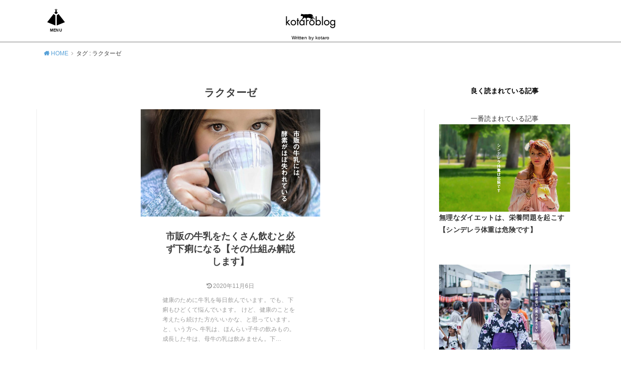

--- FILE ---
content_type: text/html; charset=UTF-8
request_url: https://kotaroblog.jp/tag/%E3%83%A9%E3%82%AF%E3%82%BF%E3%83%BC%E3%82%BC/
body_size: 27939
content:
<!doctype html>
<!--[if lt IE 7]><html dir="ltr" lang="ja" class="no-js lt-ie9 lt-ie8 lt-ie7"><![endif]-->
<!--[if (IE 7)&!(IEMobile)]><html dir="ltr" lang="ja" class="no-js lt-ie9 lt-ie8"><![endif]-->
<!--[if (IE 8)&!(IEMobile)]><html dir="ltr" lang="ja" class="no-js lt-ie9"><![endif]-->
<!--[if gt IE 8]><!--> <html dir="ltr" lang="ja" class="no-js"><!--<![endif]-->

<head>
<meta charset="utf-8">
<meta http-equiv="X-UA-Compatible" content="IE=edge">
<meta name="HandheldFriendly" content="True">
<meta name="MobileOptimized" content="320">
<meta name="viewport" content="width=device-width, initial-scale=1"/>
<link rel="pingback" href="https://kotaroblog.jp/kotaroblog/xmlrpc.php">

<!--[if lt IE 9]>
<script src="//html5shiv.googlecode.com/svn/trunk/html5.js"></script>
<script src="//css3-mediaqueries-js.googlecode.com/svn/trunk/css3-mediaqueries.js"></script>
<![endif]-->

<link href="https://kotaroblog.jp/bmi/bmidata.css" rel="stylesheet" type="text/css" media="all">

<title>ラクターゼ | kotaroblog</title>
	<style>img:is([sizes="auto" i], [sizes^="auto," i]) { contain-intrinsic-size: 3000px 1500px }</style>
	
		<!-- All in One SEO 4.8.8 - aioseo.com -->
	<meta name="robots" content="noindex, max-snippet:-1, max-image-preview:large, max-video-preview:-1" />
	<link rel="canonical" href="https://kotaroblog.jp/tag/%e3%83%a9%e3%82%af%e3%82%bf%e3%83%bc%e3%82%bc/" />
	<meta name="generator" content="All in One SEO (AIOSEO) 4.8.8" />
		<script type="application/ld+json" class="aioseo-schema">
			{"@context":"https:\/\/schema.org","@graph":[{"@type":"BreadcrumbList","@id":"https:\/\/kotaroblog.jp\/tag\/%E3%83%A9%E3%82%AF%E3%82%BF%E3%83%BC%E3%82%BC\/#breadcrumblist","itemListElement":[{"@type":"ListItem","@id":"https:\/\/kotaroblog.jp#listItem","position":1,"name":"\u5bb6","item":"https:\/\/kotaroblog.jp","nextItem":{"@type":"ListItem","@id":"https:\/\/kotaroblog.jp\/tag\/%e3%83%a9%e3%82%af%e3%82%bf%e3%83%bc%e3%82%bc\/#listItem","name":"\u30e9\u30af\u30bf\u30fc\u30bc"}},{"@type":"ListItem","@id":"https:\/\/kotaroblog.jp\/tag\/%e3%83%a9%e3%82%af%e3%82%bf%e3%83%bc%e3%82%bc\/#listItem","position":2,"name":"\u30e9\u30af\u30bf\u30fc\u30bc","previousItem":{"@type":"ListItem","@id":"https:\/\/kotaroblog.jp#listItem","name":"\u5bb6"}}]},{"@type":"CollectionPage","@id":"https:\/\/kotaroblog.jp\/tag\/%E3%83%A9%E3%82%AF%E3%82%BF%E3%83%BC%E3%82%BC\/#collectionpage","url":"https:\/\/kotaroblog.jp\/tag\/%E3%83%A9%E3%82%AF%E3%82%BF%E3%83%BC%E3%82%BC\/","name":"\u30e9\u30af\u30bf\u30fc\u30bc | kotaroblog","inLanguage":"ja","isPartOf":{"@id":"https:\/\/kotaroblog.jp\/#website"},"breadcrumb":{"@id":"https:\/\/kotaroblog.jp\/tag\/%E3%83%A9%E3%82%AF%E3%82%BF%E3%83%BC%E3%82%BC\/#breadcrumblist"}},{"@type":"Organization","@id":"https:\/\/kotaroblog.jp\/#organization","name":"kotaroblog","description":"Written by kotaro","url":"https:\/\/kotaroblog.jp\/"},{"@type":"WebSite","@id":"https:\/\/kotaroblog.jp\/#website","url":"https:\/\/kotaroblog.jp\/","name":"kotaroblog","description":"Written by kotaro","inLanguage":"ja","publisher":{"@id":"https:\/\/kotaroblog.jp\/#organization"}}]}
		</script>
		<!-- All in One SEO -->

<link rel='dns-prefetch' href='//stats.wp.com' />
<link rel='dns-prefetch' href='//fonts.googleapis.com' />
<link rel='preconnect' href='//c0.wp.com' />
<link rel="alternate" type="application/rss+xml" title="kotaroblog &raquo; フィード" href="https://kotaroblog.jp/feed/" />
<link rel="alternate" type="application/rss+xml" title="kotaroblog &raquo; コメントフィード" href="https://kotaroblog.jp/comments/feed/" />
<link rel="alternate" type="application/rss+xml" title="kotaroblog &raquo; ラクターゼ タグのフィード" href="https://kotaroblog.jp/tag/%e3%83%a9%e3%82%af%e3%82%bf%e3%83%bc%e3%82%bc/feed/" />
<script type="text/javascript">
/* <![CDATA[ */
window._wpemojiSettings = {"baseUrl":"https:\/\/s.w.org\/images\/core\/emoji\/16.0.1\/72x72\/","ext":".png","svgUrl":"https:\/\/s.w.org\/images\/core\/emoji\/16.0.1\/svg\/","svgExt":".svg","source":{"concatemoji":"https:\/\/kotaroblog.jp\/kotaroblog\/wp-includes\/js\/wp-emoji-release.min.js?ver=6.8.3"}};
/*! This file is auto-generated */
!function(s,n){var o,i,e;function c(e){try{var t={supportTests:e,timestamp:(new Date).valueOf()};sessionStorage.setItem(o,JSON.stringify(t))}catch(e){}}function p(e,t,n){e.clearRect(0,0,e.canvas.width,e.canvas.height),e.fillText(t,0,0);var t=new Uint32Array(e.getImageData(0,0,e.canvas.width,e.canvas.height).data),a=(e.clearRect(0,0,e.canvas.width,e.canvas.height),e.fillText(n,0,0),new Uint32Array(e.getImageData(0,0,e.canvas.width,e.canvas.height).data));return t.every(function(e,t){return e===a[t]})}function u(e,t){e.clearRect(0,0,e.canvas.width,e.canvas.height),e.fillText(t,0,0);for(var n=e.getImageData(16,16,1,1),a=0;a<n.data.length;a++)if(0!==n.data[a])return!1;return!0}function f(e,t,n,a){switch(t){case"flag":return n(e,"\ud83c\udff3\ufe0f\u200d\u26a7\ufe0f","\ud83c\udff3\ufe0f\u200b\u26a7\ufe0f")?!1:!n(e,"\ud83c\udde8\ud83c\uddf6","\ud83c\udde8\u200b\ud83c\uddf6")&&!n(e,"\ud83c\udff4\udb40\udc67\udb40\udc62\udb40\udc65\udb40\udc6e\udb40\udc67\udb40\udc7f","\ud83c\udff4\u200b\udb40\udc67\u200b\udb40\udc62\u200b\udb40\udc65\u200b\udb40\udc6e\u200b\udb40\udc67\u200b\udb40\udc7f");case"emoji":return!a(e,"\ud83e\udedf")}return!1}function g(e,t,n,a){var r="undefined"!=typeof WorkerGlobalScope&&self instanceof WorkerGlobalScope?new OffscreenCanvas(300,150):s.createElement("canvas"),o=r.getContext("2d",{willReadFrequently:!0}),i=(o.textBaseline="top",o.font="600 32px Arial",{});return e.forEach(function(e){i[e]=t(o,e,n,a)}),i}function t(e){var t=s.createElement("script");t.src=e,t.defer=!0,s.head.appendChild(t)}"undefined"!=typeof Promise&&(o="wpEmojiSettingsSupports",i=["flag","emoji"],n.supports={everything:!0,everythingExceptFlag:!0},e=new Promise(function(e){s.addEventListener("DOMContentLoaded",e,{once:!0})}),new Promise(function(t){var n=function(){try{var e=JSON.parse(sessionStorage.getItem(o));if("object"==typeof e&&"number"==typeof e.timestamp&&(new Date).valueOf()<e.timestamp+604800&&"object"==typeof e.supportTests)return e.supportTests}catch(e){}return null}();if(!n){if("undefined"!=typeof Worker&&"undefined"!=typeof OffscreenCanvas&&"undefined"!=typeof URL&&URL.createObjectURL&&"undefined"!=typeof Blob)try{var e="postMessage("+g.toString()+"("+[JSON.stringify(i),f.toString(),p.toString(),u.toString()].join(",")+"));",a=new Blob([e],{type:"text/javascript"}),r=new Worker(URL.createObjectURL(a),{name:"wpTestEmojiSupports"});return void(r.onmessage=function(e){c(n=e.data),r.terminate(),t(n)})}catch(e){}c(n=g(i,f,p,u))}t(n)}).then(function(e){for(var t in e)n.supports[t]=e[t],n.supports.everything=n.supports.everything&&n.supports[t],"flag"!==t&&(n.supports.everythingExceptFlag=n.supports.everythingExceptFlag&&n.supports[t]);n.supports.everythingExceptFlag=n.supports.everythingExceptFlag&&!n.supports.flag,n.DOMReady=!1,n.readyCallback=function(){n.DOMReady=!0}}).then(function(){return e}).then(function(){var e;n.supports.everything||(n.readyCallback(),(e=n.source||{}).concatemoji?t(e.concatemoji):e.wpemoji&&e.twemoji&&(t(e.twemoji),t(e.wpemoji)))}))}((window,document),window._wpemojiSettings);
/* ]]> */
</script>
<style id='wp-emoji-styles-inline-css' type='text/css'>

	img.wp-smiley, img.emoji {
		display: inline !important;
		border: none !important;
		box-shadow: none !important;
		height: 1em !important;
		width: 1em !important;
		margin: 0 0.07em !important;
		vertical-align: -0.1em !important;
		background: none !important;
		padding: 0 !important;
	}
</style>
<link rel='stylesheet' id='wp-block-library-css' href='https://c0.wp.com/c/6.8.3/wp-includes/css/dist/block-library/style.min.css' type='text/css' media='all' />
<style id='classic-theme-styles-inline-css' type='text/css'>
/*! This file is auto-generated */
.wp-block-button__link{color:#fff;background-color:#32373c;border-radius:9999px;box-shadow:none;text-decoration:none;padding:calc(.667em + 2px) calc(1.333em + 2px);font-size:1.125em}.wp-block-file__button{background:#32373c;color:#fff;text-decoration:none}
</style>
<link rel='stylesheet' id='mediaelement-css' href='https://c0.wp.com/c/6.8.3/wp-includes/js/mediaelement/mediaelementplayer-legacy.min.css' type='text/css' media='all' />
<link rel='stylesheet' id='wp-mediaelement-css' href='https://c0.wp.com/c/6.8.3/wp-includes/js/mediaelement/wp-mediaelement.min.css' type='text/css' media='all' />
<style id='jetpack-sharing-buttons-style-inline-css' type='text/css'>
.jetpack-sharing-buttons__services-list{display:flex;flex-direction:row;flex-wrap:wrap;gap:0;list-style-type:none;margin:5px;padding:0}.jetpack-sharing-buttons__services-list.has-small-icon-size{font-size:12px}.jetpack-sharing-buttons__services-list.has-normal-icon-size{font-size:16px}.jetpack-sharing-buttons__services-list.has-large-icon-size{font-size:24px}.jetpack-sharing-buttons__services-list.has-huge-icon-size{font-size:36px}@media print{.jetpack-sharing-buttons__services-list{display:none!important}}.editor-styles-wrapper .wp-block-jetpack-sharing-buttons{gap:0;padding-inline-start:0}ul.jetpack-sharing-buttons__services-list.has-background{padding:1.25em 2.375em}
</style>
<style id='global-styles-inline-css' type='text/css'>
:root{--wp--preset--aspect-ratio--square: 1;--wp--preset--aspect-ratio--4-3: 4/3;--wp--preset--aspect-ratio--3-4: 3/4;--wp--preset--aspect-ratio--3-2: 3/2;--wp--preset--aspect-ratio--2-3: 2/3;--wp--preset--aspect-ratio--16-9: 16/9;--wp--preset--aspect-ratio--9-16: 9/16;--wp--preset--color--black: #000000;--wp--preset--color--cyan-bluish-gray: #abb8c3;--wp--preset--color--white: #ffffff;--wp--preset--color--pale-pink: #f78da7;--wp--preset--color--vivid-red: #cf2e2e;--wp--preset--color--luminous-vivid-orange: #ff6900;--wp--preset--color--luminous-vivid-amber: #fcb900;--wp--preset--color--light-green-cyan: #7bdcb5;--wp--preset--color--vivid-green-cyan: #00d084;--wp--preset--color--pale-cyan-blue: #8ed1fc;--wp--preset--color--vivid-cyan-blue: #0693e3;--wp--preset--color--vivid-purple: #9b51e0;--wp--preset--gradient--vivid-cyan-blue-to-vivid-purple: linear-gradient(135deg,rgba(6,147,227,1) 0%,rgb(155,81,224) 100%);--wp--preset--gradient--light-green-cyan-to-vivid-green-cyan: linear-gradient(135deg,rgb(122,220,180) 0%,rgb(0,208,130) 100%);--wp--preset--gradient--luminous-vivid-amber-to-luminous-vivid-orange: linear-gradient(135deg,rgba(252,185,0,1) 0%,rgba(255,105,0,1) 100%);--wp--preset--gradient--luminous-vivid-orange-to-vivid-red: linear-gradient(135deg,rgba(255,105,0,1) 0%,rgb(207,46,46) 100%);--wp--preset--gradient--very-light-gray-to-cyan-bluish-gray: linear-gradient(135deg,rgb(238,238,238) 0%,rgb(169,184,195) 100%);--wp--preset--gradient--cool-to-warm-spectrum: linear-gradient(135deg,rgb(74,234,220) 0%,rgb(151,120,209) 20%,rgb(207,42,186) 40%,rgb(238,44,130) 60%,rgb(251,105,98) 80%,rgb(254,248,76) 100%);--wp--preset--gradient--blush-light-purple: linear-gradient(135deg,rgb(255,206,236) 0%,rgb(152,150,240) 100%);--wp--preset--gradient--blush-bordeaux: linear-gradient(135deg,rgb(254,205,165) 0%,rgb(254,45,45) 50%,rgb(107,0,62) 100%);--wp--preset--gradient--luminous-dusk: linear-gradient(135deg,rgb(255,203,112) 0%,rgb(199,81,192) 50%,rgb(65,88,208) 100%);--wp--preset--gradient--pale-ocean: linear-gradient(135deg,rgb(255,245,203) 0%,rgb(182,227,212) 50%,rgb(51,167,181) 100%);--wp--preset--gradient--electric-grass: linear-gradient(135deg,rgb(202,248,128) 0%,rgb(113,206,126) 100%);--wp--preset--gradient--midnight: linear-gradient(135deg,rgb(2,3,129) 0%,rgb(40,116,252) 100%);--wp--preset--font-size--small: 13px;--wp--preset--font-size--medium: 20px;--wp--preset--font-size--large: 36px;--wp--preset--font-size--x-large: 42px;--wp--preset--spacing--20: 0.44rem;--wp--preset--spacing--30: 0.67rem;--wp--preset--spacing--40: 1rem;--wp--preset--spacing--50: 1.5rem;--wp--preset--spacing--60: 2.25rem;--wp--preset--spacing--70: 3.38rem;--wp--preset--spacing--80: 5.06rem;--wp--preset--shadow--natural: 6px 6px 9px rgba(0, 0, 0, 0.2);--wp--preset--shadow--deep: 12px 12px 50px rgba(0, 0, 0, 0.4);--wp--preset--shadow--sharp: 6px 6px 0px rgba(0, 0, 0, 0.2);--wp--preset--shadow--outlined: 6px 6px 0px -3px rgba(255, 255, 255, 1), 6px 6px rgba(0, 0, 0, 1);--wp--preset--shadow--crisp: 6px 6px 0px rgba(0, 0, 0, 1);}:where(.is-layout-flex){gap: 0.5em;}:where(.is-layout-grid){gap: 0.5em;}body .is-layout-flex{display: flex;}.is-layout-flex{flex-wrap: wrap;align-items: center;}.is-layout-flex > :is(*, div){margin: 0;}body .is-layout-grid{display: grid;}.is-layout-grid > :is(*, div){margin: 0;}:where(.wp-block-columns.is-layout-flex){gap: 2em;}:where(.wp-block-columns.is-layout-grid){gap: 2em;}:where(.wp-block-post-template.is-layout-flex){gap: 1.25em;}:where(.wp-block-post-template.is-layout-grid){gap: 1.25em;}.has-black-color{color: var(--wp--preset--color--black) !important;}.has-cyan-bluish-gray-color{color: var(--wp--preset--color--cyan-bluish-gray) !important;}.has-white-color{color: var(--wp--preset--color--white) !important;}.has-pale-pink-color{color: var(--wp--preset--color--pale-pink) !important;}.has-vivid-red-color{color: var(--wp--preset--color--vivid-red) !important;}.has-luminous-vivid-orange-color{color: var(--wp--preset--color--luminous-vivid-orange) !important;}.has-luminous-vivid-amber-color{color: var(--wp--preset--color--luminous-vivid-amber) !important;}.has-light-green-cyan-color{color: var(--wp--preset--color--light-green-cyan) !important;}.has-vivid-green-cyan-color{color: var(--wp--preset--color--vivid-green-cyan) !important;}.has-pale-cyan-blue-color{color: var(--wp--preset--color--pale-cyan-blue) !important;}.has-vivid-cyan-blue-color{color: var(--wp--preset--color--vivid-cyan-blue) !important;}.has-vivid-purple-color{color: var(--wp--preset--color--vivid-purple) !important;}.has-black-background-color{background-color: var(--wp--preset--color--black) !important;}.has-cyan-bluish-gray-background-color{background-color: var(--wp--preset--color--cyan-bluish-gray) !important;}.has-white-background-color{background-color: var(--wp--preset--color--white) !important;}.has-pale-pink-background-color{background-color: var(--wp--preset--color--pale-pink) !important;}.has-vivid-red-background-color{background-color: var(--wp--preset--color--vivid-red) !important;}.has-luminous-vivid-orange-background-color{background-color: var(--wp--preset--color--luminous-vivid-orange) !important;}.has-luminous-vivid-amber-background-color{background-color: var(--wp--preset--color--luminous-vivid-amber) !important;}.has-light-green-cyan-background-color{background-color: var(--wp--preset--color--light-green-cyan) !important;}.has-vivid-green-cyan-background-color{background-color: var(--wp--preset--color--vivid-green-cyan) !important;}.has-pale-cyan-blue-background-color{background-color: var(--wp--preset--color--pale-cyan-blue) !important;}.has-vivid-cyan-blue-background-color{background-color: var(--wp--preset--color--vivid-cyan-blue) !important;}.has-vivid-purple-background-color{background-color: var(--wp--preset--color--vivid-purple) !important;}.has-black-border-color{border-color: var(--wp--preset--color--black) !important;}.has-cyan-bluish-gray-border-color{border-color: var(--wp--preset--color--cyan-bluish-gray) !important;}.has-white-border-color{border-color: var(--wp--preset--color--white) !important;}.has-pale-pink-border-color{border-color: var(--wp--preset--color--pale-pink) !important;}.has-vivid-red-border-color{border-color: var(--wp--preset--color--vivid-red) !important;}.has-luminous-vivid-orange-border-color{border-color: var(--wp--preset--color--luminous-vivid-orange) !important;}.has-luminous-vivid-amber-border-color{border-color: var(--wp--preset--color--luminous-vivid-amber) !important;}.has-light-green-cyan-border-color{border-color: var(--wp--preset--color--light-green-cyan) !important;}.has-vivid-green-cyan-border-color{border-color: var(--wp--preset--color--vivid-green-cyan) !important;}.has-pale-cyan-blue-border-color{border-color: var(--wp--preset--color--pale-cyan-blue) !important;}.has-vivid-cyan-blue-border-color{border-color: var(--wp--preset--color--vivid-cyan-blue) !important;}.has-vivid-purple-border-color{border-color: var(--wp--preset--color--vivid-purple) !important;}.has-vivid-cyan-blue-to-vivid-purple-gradient-background{background: var(--wp--preset--gradient--vivid-cyan-blue-to-vivid-purple) !important;}.has-light-green-cyan-to-vivid-green-cyan-gradient-background{background: var(--wp--preset--gradient--light-green-cyan-to-vivid-green-cyan) !important;}.has-luminous-vivid-amber-to-luminous-vivid-orange-gradient-background{background: var(--wp--preset--gradient--luminous-vivid-amber-to-luminous-vivid-orange) !important;}.has-luminous-vivid-orange-to-vivid-red-gradient-background{background: var(--wp--preset--gradient--luminous-vivid-orange-to-vivid-red) !important;}.has-very-light-gray-to-cyan-bluish-gray-gradient-background{background: var(--wp--preset--gradient--very-light-gray-to-cyan-bluish-gray) !important;}.has-cool-to-warm-spectrum-gradient-background{background: var(--wp--preset--gradient--cool-to-warm-spectrum) !important;}.has-blush-light-purple-gradient-background{background: var(--wp--preset--gradient--blush-light-purple) !important;}.has-blush-bordeaux-gradient-background{background: var(--wp--preset--gradient--blush-bordeaux) !important;}.has-luminous-dusk-gradient-background{background: var(--wp--preset--gradient--luminous-dusk) !important;}.has-pale-ocean-gradient-background{background: var(--wp--preset--gradient--pale-ocean) !important;}.has-electric-grass-gradient-background{background: var(--wp--preset--gradient--electric-grass) !important;}.has-midnight-gradient-background{background: var(--wp--preset--gradient--midnight) !important;}.has-small-font-size{font-size: var(--wp--preset--font-size--small) !important;}.has-medium-font-size{font-size: var(--wp--preset--font-size--medium) !important;}.has-large-font-size{font-size: var(--wp--preset--font-size--large) !important;}.has-x-large-font-size{font-size: var(--wp--preset--font-size--x-large) !important;}
:where(.wp-block-post-template.is-layout-flex){gap: 1.25em;}:where(.wp-block-post-template.is-layout-grid){gap: 1.25em;}
:where(.wp-block-columns.is-layout-flex){gap: 2em;}:where(.wp-block-columns.is-layout-grid){gap: 2em;}
:root :where(.wp-block-pullquote){font-size: 1.5em;line-height: 1.6;}
</style>
<link rel='stylesheet' id='parent-style-css' href='https://kotaroblog.jp/kotaroblog/wp-content/themes/yswallow/style.css' type='text/css' media='all' />
<link rel='stylesheet' id='style-css' href='https://kotaroblog.jp/kotaroblog/wp-content/themes/yswallow/style.min.css?ver=1.6.3' type='text/css' media='all' />
<style id='style-inline-css' type='text/css'>
.animated{animation-duration:1.2s;animation-fill-mode:both;animation-delay:0s;animation-timing-function:ease-out}.wpcf7 .screen-reader-response{position:static}.animated{animation-fill-mode:none}@keyframes fadeIn{from{opacity:0}to{opacity:1}}.fadeIn{animation-name:fadeIn}@keyframes fadeInDown{from{opacity:0;transform:translate3d(0,-10px,0)}to{opacity:1;transform:none}}.fadeInDown{animation-name:fadeInDown}@keyframes fadeInDownBig{from{opacity:0;transform:translate3d(0,-100%,0)}to{opacity:1;transform:none}}.fadeInDownBig{animation-name:fadeInDownBig}@keyframes fadeInLeft{from{opacity:0;transform:translate3d(-10px,0,0)}to{opacity:1;transform:none}}.fadeInLeft{animation-name:fadeInLeft}@keyframes fadeInLeftBig{from{opacity:0;transform:translate3d(-100%,0,0)}to{opacity:1;transform:none}}.fadeInLeftBig{animation-name:fadeInLeftBig}@keyframes fadeInRight{from{opacity:0;transform:translate3d(10px,0,0)}to{opacity:1;transform:none}}.fadeInRight{animation-name:fadeInRight}@keyframes fadeInRightBig{from{opacity:0;transform:translate3d(100%,0,0)}to{opacity:1;transform:none}}.fadeInRightBig{animation-name:fadeInRightBig}@keyframes fadeInUp{from{opacity:0;transform:translate3d(0,10px,0)}to{opacity:1;transform:none}}.fadeInUp{animation-name:fadeInUp}@keyframes fadeInUpBig{from{opacity:0;transform:translate3d(0,100%,0)}to{opacity:1;transform:none}}.fadeInUpBig{animation-name:fadeInUpBig}
</style>
<link rel='stylesheet' id='gf_Notojp-css' href='https://fonts.googleapis.com/css?family=Noto+Sans+JP&#038;display=swap' type='text/css' media='all' />
<link rel='stylesheet' id='fontawesome-css' href='https://kotaroblog.jp/kotaroblog/wp-content/themes/yswallow/library/css/font-awesome.min.css' type='text/css' media='all' />
<script type="text/javascript" src="https://c0.wp.com/c/6.8.3/wp-includes/js/jquery/jquery.min.js" id="jquery-core-js"></script>
<script type="text/javascript" src="https://c0.wp.com/c/6.8.3/wp-includes/js/jquery/jquery-migrate.min.js" id="jquery-migrate-js"></script>
<link rel="https://api.w.org/" href="https://kotaroblog.jp/wp-json/" /><link rel="alternate" title="JSON" type="application/json" href="https://kotaroblog.jp/wp-json/wp/v2/tags/162" /><link rel="EditURI" type="application/rsd+xml" title="RSD" href="https://kotaroblog.jp/kotaroblog/xmlrpc.php?rsd" />
<meta name="generator" content="WordPress 6.8.3" />
	<style>img#wpstats{display:none}</style>
		<style type="text/css">
body, #breadcrumb li a::after{ color: #3E3E3E;}
a, #breadcrumb li a i, .authorbox .author_sns li a::before,.widget li a:after{ color: #57a1d8;}
a:hover{ color: #9eccef;}
.article-footer .post-categories li a,.article-footer .tags a{ background: #57a1d8; border-color:#57a1d8;}
.article-footer .tags a{ color:#57a1d8; background: none;}
.article-footer .post-categories li a:hover,.article-footer .tags a:hover{ background:#9eccef;  border-color:#9eccef;}
input[type="text"],input[type="password"],input[type="datetime"],input[type="datetime-local"],input[type="date"],input[type="month"],input[type="time"],input[type="week"],input[type="number"],input[type="email"],input[type="url"],input[type="search"],input[type="tel"],input[type="color"],select,textarea,.field { background-color: #ffffff;}
#header{ color: #000000; background: #ffffff;}
#logo a{ color: #000000;}
@media only screen and (min-width: 768px) {
	#g_nav .nav > li::after{ background: #000000;}
	#g_nav .nav li ul.sub-menu, #g_nav .nav li ul.children{ background: #2e3a44;color: #ffffff;}
	.archives-list .post-list a .eyecatch::after{ background: #57a1d8;}
}

.slick-prev:before, .slick-next:before, .accordionBtn, #submit, button, html input[type="button"], input[type="reset"], input[type="submit"], .pagination a:hover, .pagination a:focus,.page-links a:hover, .page-links a:focus { background-color: #57a1d8;}
.accordionBtn.active, #submit:hover, #submit:focus{ background-color: #9eccef;}
.entry-content h2, .homeadd_wrap .widgettitle, .widgettitle, .eyecatch .cat-name, ul.wpp-list li a:before, .cat_postlist .catttl span::before, .cat_postlist .catttl span::after, .accordion::before{ background: #ffffff; color: #000000;}
.entry-content h3,.entry-content h4{ border-color: #ffffff;}
.h_balloon .entry-content h2:after{ border-top-color: #ffffff;}
.entry-content ol li:before{ background: #ffffff; border-color: #ffffff;  color: #000000;}
.entry-content ol li ol li:before{ color: #ffffff;}
.entry-content ul li:before{ color: #ffffff;}
.entry-content blockquote::before,.entry-content blockquote::after{color: #ffffff;}

.btn-wrap a{background: #57a1d8;border: 1px solid #57a1d8;}
.btn-wrap a:hover,.widget .btn-wrap:not(.simple) a:hover{color: #57a1d8;border-color: #57a1d8;}
.btn-wrap.simple a, .pagination a, .pagination span,.page-links a{border-color: #57a1d8; color: #57a1d8;}
.btn-wrap.simple a:hover, .pagination .current,.pagination .current:hover,.page-links ul > li > span{background-color: #57a1d8;}

#footer-top::before{background-color: #ffffff;}
#footer,.cta-inner{background-color: #2e3a44; color: #ffffff;}

</style>
<link rel="icon" href="https://kotaroblog.jp/kotaroblog/wp-content/uploads/2019/12/cropped-kotaroblogsatemark-32x32.png" sizes="32x32" />
<link rel="icon" href="https://kotaroblog.jp/kotaroblog/wp-content/uploads/2019/12/cropped-kotaroblogsatemark-192x192.png" sizes="192x192" />
<link rel="apple-touch-icon" href="https://kotaroblog.jp/kotaroblog/wp-content/uploads/2019/12/cropped-kotaroblogsatemark-180x180.png" />
<meta name="msapplication-TileImage" content="https://kotaroblog.jp/kotaroblog/wp-content/uploads/2019/12/cropped-kotaroblogsatemark-270x270.png" />
		<style type="text/css" id="wp-custom-css">
			/* rowの指定 */
.footer2 {
    width: 80%;
    margin: 0 auto;
}
/* ------ Column ------ */

.row {
	max-width: 1040px;
	margin: 0 auto;
}
.row:after {
	content: "";
	display: block;
	clear: both;
}
.row2 {
    max-width: 1040px;
    border: 1px solid #111;
    padding: 10px;
}
.row2:after {
	content: "";
	display: block;
	clear: both;
}

/* 各カラムを横並びにし、左マージンを設定 */

.colnot,
.col {
	float: left;
	margin-left: 1%;
}

/* 左端のカラムの左マージンを削除 */

.colnot:first-child,
.colnot .left,
.col:first-child,
.col .left {
	margin-left: 0;
}

/* カラムの左右を入れ替えるための設定 */

.colnot .right,
.col .right {
	float: right;
	margin-left: 1%;
}

/* 各カラムの幅を％で設定 */

.one-second {width: 49.5%;}
.one-third {width: 32.66666666%;}
.two-third {width: 66.33333333%;}
.one-four {width: 24.25%;}
.one-fifth {width: 19.2%;}
.one-logo {width: 60%;}
.one-info {width: 39%;}
.two-logo {width: 75%;}
.two-info {width: 23%;}

/* スマートフォン以下専用スタイル */

@media screen and (max-width: 639px) {

	/* ------ Column ------ */
	/* 左右に25pxの余白を設定 */
	.row {
		padding: 0 5px;
	}
	/* 各カラムの横並びを解除し、縦１列に並べる */
	.colnot, .colnot.left, .colnot.right,
	.col, .col.left, .col.right {
		float: none;
		width: auto;
		margin-left: 0;
	}
}





/* オリジナルフォント */
@font-face {
  font-family: 'icomoon';
  src:
    url('https://kotaroblog.jp/css/fonts/icomoon.ttf?u2xx1j') format('truetype'),
    url('https://kotaroblog.jp/css/fonts/icomoon.woff?u2xx1j') format('woff'),
    url('https://kotaroblog.jp/css/fonts/icomoon.svg?u2xx1j#icomoon') format('svg');
  font-weight: normal;
  font-style: normal;
}

[class^="icon"], [class*=" icon"] {
  /* use !important to prevent issues with browser extensions that change fonts */
  font-family: 'icomoon' !important;
  speak: none;
  font-style: normal;
  font-weight: normal;
  font-variant: normal;
  text-transform: none;
  line-height: 1;

  /* Better Font Rendering =========== */
  -webkit-font-smoothing: antialiased;
  -moz-osx-font-smoothing: grayscale;
}

.iconwatashi:before {
    content:"\e613";
}
.iconportfolio:before {
    content:"\e932";
}
.icontwitter:before {
    content:"\f099";
}
.iconcaret-right:before {
    content:"\f0a4";
}
.iconblue {
    color: #2b5473;
    font-size: 28px;
    text-align: center;
    margin-top: 30px;
}



/* 動画
------------------------------------------------------------- */

.doga {
    position: relative;
    width: 100%;
    padding-top: 56.25%;
    margin-bottom: 3em;
}
@media only screen and (max-width: 767px) {
  .doga {
      padding-top: 0%;
  }
}

.doga video {
  background-color: #000;
  position: absolute;
  top: 0;
  left: 0;
  width: 100%!important;
  height: 100%!important;
}

.doga iframe {
  position: absolute;
  top: 0;
  left: 0;
  width: 100%!important;
  height: 100%!important;
}

.video-container {
  position: relative;
  padding-bottom: 56.25%;
  padding-top: 30px;
  height: 0;
  overflow: hidden;
}

.video-container video,
.video-container iframe,
.video-container object,
.video-container embed {
  position: absolute;
  top: 0;
  left: 0;
  width: 100%;
  height: 100%;
}

/* 一般設定
------------------------------------------------------------- */

body {
     font-family: "游ゴシック Medium",YuGothic,YuGothicM,"Hiragino Kaku Gothic ProN","Hiragino Kaku Gothic Pro",メイリオ,Meiryo,sans-serif;
    background-color: #fff;
}
.entry-content a {
    text-decoration: none;
    font-weight: 600;
}
#header {
    border-bottom: 1px solid #777;
}
#sidebar {
    font-size: 14px;
}
article#post-24 {
    background-color: #fff;
}
.archives-list.card-list {
    text-align: center;
    margin-left: -2%;
    margin-right: -2%;
    display: block;
    border-left: 1px solid #eee;
    border-right: 1px solid #eee;
}
.single #main .article {
    margin-bottom: 1em;
    border-left: 1px solid #eee;
    border-right: 1px solid #eee;
}
/* ヘッダーロゴの設定 */
@media only screen and (min-width: 768px) {
.header #logo {
    display: block;
    margin: 0px auto;
    width: 53%;
}
}
.site_description {
    font-size: 10px;
    text-align: center;
    margin: 0;
}
.big {
    font-size: 160%;
    font-weight: 600;
}
.red {
	color: red
}
.center {
    text-align: center;
}
.bold {
    font-weight: 600;
}


.pc_only {
	display: block;
}
.sp_only {
	display: none;
}
@media screen and (max-width: 640px) {
	.pc_only {
		display: none;
	}
	.sp_only {
		display: block;
	}
}



article.post-list.animated.fadeIn.post-17.post.type-post.status-publish.format-standard.has-post-thumbnail.category-1.tag-test.article.cf {
    background-color: #fff;
}


.archives-list.simple-list .post-list {
    margin: 0 auto 32px 0;
}
div#custom_html-2 {
    background-color: #fff;
    padding-left: 20px;
    padding-right: 20px;
    padding-bottom: 20px;
}
#footer2 .container .row p,
#sidebar div#custom_html-2 p {
    font-size: 12px;
}
article#post-17 {
    background-color: #fff;
}

.post-list {
    background-color: #fff;
}	

article.post {
    background-color: #fff;
}

/* トップページ写真の大きさ指定 */
.archives-list.simple-list .post-list .eyecatch {
    width: 45%;
    max-width: 350px;
    float: left;
    margin-bottom: 0!important;
}
@media only screen and (max-width: 767px) {
    .article-header .eyecatch, .cta-inner {
        margin-left: 0em;
        margin-right: 0em;
    }
}
/* RECOMMENDの写真の高さ指定 */
#main .article .related-post .eyecatch {
    padding-bottom: 20px;
}

/* トップページ文章文字の大きさ */
.archives-list .post-list .byline, .archives-list .post-list .description p {
    font-size: 100%;
    opacity: 0.65;
    color: #111;
    padding-left: 5px;
    padding-right: 5px;
}
.entry-content h1.h2.entry-title {
    padding: 20px 10px;
    text-align: center;
}
.byline time.date {
    text-align: center;
    width: 100%;
}

/* ウィジェット */

.custom-html-widget {
    text-align: center;
}
.custom-html-widget .myphoto img {
    width: 150px;
    margin: 0 auto;
    border-radius: 50%;
}
.custom-html-widget p {
    text-align: left;
}
.sidebar .widget h4.widgettitle {
    text-align: center;
}

/* シングルページ */

article .entry-content {
    margin-left: 40px;
    margin-right: 40px;
}
@media screen and (max-width: 639px) {
  article .entry-content {
      margin-left: 5px;
      margin-right: 5px;
  }
}

article .entry-content h2,
article .entry-content h3,
article .entry-content h4,
article .entry-content h5,
article .entry-content h6 {
	color: #111;
}


.inner h1.entry-title {
    text-align: center;
    padding-top: 2em;
}
article .entry-content h2 {
    font-size: 36px;
    text-align: center;
    box-shadow: none;
    padding: 0px;
    margin-top: 3em;
}
article .entry-content h2:after {
    margin-top: 20px;
    width: 60px;
    height: 7px;
    background-color: #111;
    border-radius: 2px;
    margin-left: auto;
	  margin-right: auto;
}
article .entry-content h2:after {
    display: block;
    content: "";
}

article .entry-content h3 {
    padding-top: 1em;
    padding-bottom: 1em;
    margin-top: 4em;
    margin-bottom: 2em;
    border-top: 1px solid #111;
    border-bottom: 1px solid #111;
    font-size: 30px;
}
article .entry-content h3:before {
    width: 22px;
    height: 6px;
    background-color: #111;
    margin-right: 5px;
    border-radius: 2px;
}

article .entry-content h3:before {
    display: inline-block;
    vertical-align: middle;
    content: "";
    position: relative;
    top: -3px;
}

article .entry-content h4 {
    margin-top: 4em;
    font-size: 24px;
	  padding: 0px;
}

article .entry-content h4:before {
    width: 18px;
    height: 18px;
    background-color: #111;
    margin-right: 9px;
    border-radius: 2px;
}

article .entry-content h4:before {
    display: inline-block;
    vertical-align: middle;
    content: "";
    position: relative;
    top: -1px;
}
article .entry-content h5 {
    font-size: 20px;
    margin-top: 4em;
    margin-bottom: 40px;
    padding: 0px;
    color: #111;
}
article .entry-content h5:before {
    width: 20px;
    height: 7px;
    background-color: #111;
    margin-right: 9px;
	  border-radius: 5px;
}
article .entry-content h5:before {
    display: inline-block;
    vertical-align: middle;
    content: "";
    position: relative;
    top: -2px;
}
h5.obiline {
    border-bottom: 1px solid #d60845;
    background-color: #fff0f4;
    border-radius: 5px;
}
article .entry-content h6 {
    font-size: 18px;
    font-weight: 600;
    margin-top: 3em;
    margin-bottom: 1em;
    padding: 10px;
    border-left: 7px solid #111;
}
article .entry-content p.small {
    font-size: small;
    line-height: 1.4;
    color: #555;
}
/* kotarotable
------------------------------------------------------------------ */
article .entry-content table.kotarotable,
article .entry-content table.kotarotable2 {
    max-width: 100%;
    width: -webkit-fill-available;
}
article .entry-content table.kotarotable td {
    font-size: 16px;
    padding: 10px 5px;
    background-color: #fff;
    vertical-align: top;
    border: 1px solid #c3e3fb;
}
article .entry-content table.kotarotable td.tdhead {
    font-weight: 600;
    background-color: #c3e3fb;
    text-align: left;
    min-width: 7em;
    border-top: 1px solid #c3e3fa;
    border-bottom: 1px solid #fff;
    border-left: 1px solid #c3e3fa;
    border-right: 1px solid #c3e3fa;
}
article .entry-content table.kotarotable td.tdheadtop {
	   color: #fff;
    font-weight: 600;
    background-color: #408bc3;
    text-align: center;
    min-width: 7em;
}
article .entry-content table.kotarotable td.tdcenter {
    text-align: center;
    color: #fff;
    background-color: #699fd3;
}
article .entry-content .kotarotable ul {
    border: none;
    padding: 0;
    background-color: inherit;
    margin: 0;
}
article .entry-content .kotarotable ul li {
    list-style: none;
    padding-left: 0em;
    position: inherit;
    color: inherit;
    font-weight: 500;
    margin-left: 10px;
}
article .entry-content .kotarotable ul li:before {
    color: brown;
}
article .entry-content table.kotarotable2 td.tdheadtop {
    color: #fff;
    font-weight: 600;
    background-color: #b9a764;
    text-align: center;
    min-width: 7em;
}
article .entry-content table.kotarotable2 td.tdhead {
    font-weight: 600;
    background-color: #e2dab2;
    text-align: left;
    min-width: 3em;
}
article .entry-content table.kotarotable2 td {
    font-size: 16px;
    padding: 20px 5px;
    border: 1px solid #fff;
    background-color: #fffdf7;
    vertical-align: top;
}
article .entry-content figure .wp-block-table figcaption {
    text-align: left;
}

article .entry-content table.kotarotable td.tdnamber {
    min-width: 3em;
    text-align: center;
    background-color: #4d90c1;
    font-weight: 600;
    color: #fff;
}

table.kotarotable p.bigfontb {
    font-size: 20px;
    font-weight: 600;
    text-align: center;
    border-bottom: 1px solid;
    border-color: #699fd3;
}

article .entry-content p,
article .entry-content ul li {
    font-size: 17px;
}

article .entry-content p {
    font-weight: 500;
    color: #111;
}
article .entry-content p a {
    font-weight: 600;
}
article .entry-content .bigfontb {
    font-size: 20px;
    font-weight: 600;
}
article .entry-content ul {
    padding: .5em 2em 1em 2em;
    border: 1px dotted #111;
    margin: 1em 0 3em;
    background-color: #fff;
}
article .entry-content ol {
    padding: 2em;
    border: 2px dotted #999;
    background-color: #fff;
    margin-bottom: 4em;
}
article .entry-content ul li {
    list-style-type: none; /*点を非表示*/
    position: relative; /*基準位置*/
    padding-left: 16px;
    font-weight: 600;
}
article .entry-content ul li:before {
    border-radius: 50%; /*丸くする*/
    width: 16px; /*点の幅*/
    height: 16px; /*点の高さ*/
    display: block;
    position: absolute; /*絶対配置*/
    left: 0; /*点の位置*/
    top: 6px; /*点の位置*/
    content: "";
    background: #999!important; /*点の色*/
}
article .entry-content ol li {
    color: #111;
    font-weight: 600;
}
.entry-content ol li:before {
    background: #999;
    border-color: #999;
    color: #fff;
}
figcaption {
}

@media only screen and (max-width: 769px) {
    .archives-list.simple-list .post-list {
      margin: 0 auto 12px 0;
  }
}
/* 蛍光ペンで線を引いたような演出
------------------------------------------------------------- */

.markarline {               
    background: rgba(0, 0, 0, 0) linear-gradient(transparent 30%, rgba(255, 255, 153, 0.5) 30%) repeat scroll 0 0;
}

.keikou {
    background: rgba(0, 0, 0, 0) linear-gradient(transparent 40%, rgba(255, 255, 102, 0.5)  60%) repeat scroll 0 0;
}
.keikoup {
    background: rgba(0, 0, 0, 0) linear-gradient(transparent 40%, rgba(255, 168, 255, 0.5)  60%) repeat scroll 0 0;
}

/* キャットイヤーと点線の見出し 
------------------------------------------------------------------------------- */
article .entry-content p.catear {
    position: relative;
    background: #dfefff;
    box-shadow: 0px 0px 0px 5px #dfefff;
    border: dashed 2px white;
    color: #454545;
}
article .entry-content p.catear:after{
    position: absolute;
    content: '';
    left: -7px;
    top: -7px;
    border-width: 0 0 15px 15px;
    border-style: solid;
    border-color: #fff #fff #a8d4ff;
    box-shadow: 1px 1px 1px rgba(0, 0, 0, 0.15);
}
article .entry-content p.catear2 {
    position: relative;
    background: #f9ddcf;
    box-shadow: 0px 0px 0px 5px #f9ddcf;
    border: dashed 2px white;
    color: #454545;
}
article .entry-content p.catear2:after{
    position: absolute;
    content: '';
    left: -7px;
    top: -7px;
    border-width: 0 0 15px 15px;
    border-style: solid;
    border-color: #fff #fff #da7576;
    box-shadow: 1px 1px 1px rgba(0, 0, 0, 0.15);
}
article .entry-content p.catear3 {
    position: relative;
    background: #ffe6f7;
    box-shadow: 0px 0px 0px 5px #ffe6f7;
    border: dashed 2px white;
    color: #454545;
}
article .entry-content p.catear3:after {
    position: absolute;
    content: '';
    left: -7px;
    top: -7px;
    border-width: 0 0 15px 15px;
    border-style: solid;
    border-color: #fff #fff #ffcfe7;
    box-shadow: 1px 1px 1px rgba(0, 0, 0, 0.15);
}
article .entry-content p.catear4 {
    position: relative;
    background: #e1e8ed;
    box-shadow: 0px 0px 0px 5px #e1e8ed;
    border: dashed 2px white;
    color: #111;
    font-weight: 600;
    padding: 1em;
}
article .entry-content p.catear4:after {
    position: absolute;
    content: '';
    left: -7px;
    top: -7px;
    border-width: 0 0 15px 15px;
    border-style: solid;
    border-color: #fff #fff #999;
    box-shadow: 1px 1px 1px rgb(0 0 0 / 28%);
}
article .entry-content p.wakup {
    font-weight: 500;
    background-color: #dfefff;
    border: dashed 2px white;
    box-shadow: 0px 0px 0px 5px #dfefff;
}
article .entry-content p.wakup2 {
    font-weight: 500;
    background-color: #f9ddcf;
    border: dashed 2px white;
    box-shadow: 0px 0px 0px 5px #f9ddcf;
}
article .entry-content p.wakup3 {
    font-weight: 500;
    background-color: #ffe6f7;
    border: dashed 2px white;
    box-shadow: 0px 0px 0px 5px #ffe6f7;
}
article .entry-content p.wakup4 {
    background-color: #e1e8ed;
    border: dashed 2px white;
    box-shadow: 0px 0px 0px 5px #e1e8ed;
    font-weight: 600;
    padding: 1em;
}
article .entry-content p.wakutadano {
    font-weight: 600;
    border: 1px solid #bda540;
    color: #928032;
    border-radius: 5px;
}
article .entry-content p.wakutadano2 {
    font-weight: 600;
    border: 1px solid #e08686;
    color: #ce0e0e;
    border-radius: 5px;
}
article .entry-content p.wakutadano3 {
    font-weight: 600;
    border: 1px solid #4886b3;
    color: #355c79;
    border-radius: 5px;
}
article .entry-content p.wakutadano4 {
    font-weight: 600;
    color: #383636;
    border-radius: 5px;
    background-color: #edefef;
}
article .entry-content p.wakutadano5 {
    font-weight: 600;
    color: #c53329;
    border: 3px solid;
    border-color: #e2645b;
    padding: 20px;
    border-radius: 12px;
}

article .entry-content p.wakutadanob {
    font-weight: 600;
    color: #111;
    border: 3px solid;
    border-color: #999;
    padding: 20px;
    border-radius: 12px;
}
article .entry-content p.wakutadano,
article .entry-content p.wakutadano2,
article .entry-content p.wakutadano3,
article .entry-content p.wakutadano4,
article .entry-content p.wakutadano5,
article .entry-content p.catear,
article .entry-content p.catear2,
article .entry-content p.catear3,
article .entry-content p.wakup,
article .entry-content p.wakup2,
article .entry-content p.wakup3 {
    font-size: 17px;
    padding: 3% 4%;
    margin-top: 2em;
}

@media screen and (max-width: 639px) {
    article .entry-content p.wakutadano,
    article .entry-content p.wakutadano2,
    article .entry-content p.wakutadano3,
    article .entry-content p.wakutadano4,
    article .entry-content p.wakutadano5,
    article .entry-content p.catear,
    article .entry-content p.catear2,
    article .entry-content p.catear3,
    article .entry-content p.wakup,
    article .entry-content p.wakup2,
    article .entry-content p.wakup3,
    section.entry-content .related_article {
    }
}



/* 以下吹き出しの見出し
------------------------------------------------------------------------------- */

article .entry-content .fukidashih1 {
    background: #ff9900;
}
article .entry-content .fukidashih1:before {
    /* 疑似要素にborderを使った三角マークを記述 */
    content: "";
    position: absolute;
    bottom: -23px;
    left: 20%;
    /* 左から20％の位置へ */
    border: 12px solid transparent;
    border-top: 12px solid #ff9900;
}
article .entry-content .fukidashih2 {
    background: #ff3366;
}
article .entry-content .fukidashih2:before {
    /* 疑似要素にborderを使った三角マークを記述 */
    content: "";
    position: absolute;
    bottom: -23px;
    left: 20%;
    /* 左から20％の位置へ */
    border: 12px solid transparent;
    border-top: 12px solid #ff3366;
}
article .entry-content .fukidashih3 {
    /* 水色 */
    background: #6495ed;
}
article .entry-content .fukidashih3:before {
    /* 疑似要素にborderを使った三角マークを記述 */
    content: "";
    position: absolute;
    bottom: -23px;
    left: 20%;
    /* 左から20％の位置へ */
    border: 12px solid transparent;
    border-top: 12px solid #6495ed;
}
article .entry-content .fukidashih4-1 {
    /* 青色 */
    background: #acacf9;
}
article .entry-content .fukidashih4-1:before {
    /* 疑似要素にborderを使った三角マークを記述 */
    content: "";
    position: absolute;
    bottom: -23px;
    left: 20%;
    /* 左から20％の位置へ */
    border: 12px solid transparent;
    border-top: 12px solid #acacf9;
}
article .entry-content .fukidashih4-2 {
    /* 緑色 */
    background: #64bf64;
}
article .entry-content .fukidashih4-2:before {
    /* 疑似要素にborderを使った三角マークを記述 */
    content: "";
    position: absolute;
    bottom: -23px;
    left: 20%;
    /* 左から20％の位置へ */
    border: 12px solid transparent;
    border-top: 12px solid #64bf64;
}
article .entry-content .fukidashih4-3 {
    /* 橙色 */
    background: #ffa2d0;
}
article .entry-content .fukidashih4-3:before {
    /* 疑似要素にborderを使った三角マークを記述 */
    content: "";
    position: absolute;
    bottom: -23px;
    left: 20%;
    /* 左から20％の位置へ */
    border: 12px solid transparent;
    border-top: 12px solid #ffa2d0;
}
article .entry-content .fukidashih4-4 {
    /* ちいさい用 */
    background: #87cefa;
}
article .entry-content .fukidashih4-5 {
    /* 橙色 */
    background: #ff69b4;
}
article .entry-content .fukidashih4-5:before {
    /* 疑似要素にborderを使った三角マークを記述 */
    content: "";
    position: absolute;
    right: -23px;
    top: 20%;
    /* 左から20％の位置へ */
    border: 12px solid transparent;
    border-left: 12px solid #ff69b4;
}
article .entry-content .fukidashih5 {
    /* グレー */
    background: #6c757d;
}
article .entry-content .fukidashih5:before {
    /* 疑似要素にborderを使った三角マークを記述 */
    content: "";
    position: absolute;
    bottom: -23px;
    left: 20%;
    /* 左から20％の位置へ */
    border: 12px solid transparent;
    border-top: 12px solid #6c757d;
}

article .entry-content .fukidashih1,
article .entry-content .fukidashih2,
article .entry-content .fukidashih3,
article .entry-content .fukidashih4-1,
article .entry-content .fukidashih4-2,
article .entry-content .fukidashih4-3,
article .entry-content .fukidashih4-4,
article .entry-content .fukidashih4-5,
article .entry-content .fukidashih5,
article .entry-content .twitter-tweet {
    color: #fff;
    text-align: center;
    font-size: 135%;
    font-weight: 800;
    border-radius: 12px;
    padding: 10px;
    margin-top: 3em;
    margin-bottom: 2em;
    position: relative;
}

/* ショートコード
--------------------------------------------------------------------------------- */
.entry-content .c_box.red_box {
    background: #fff;
    color: #111;
}

.entry-content .c_box.glay_box {
    background: #f5f8fa;
    border-color: #c5c5c5;
    color: #111;
    font-weight: 600;
}



#page-top a {
    background: #9eccef;
}
.adwidth {
	max-width: 500px;
}
.entry-content blockquote,
.entry-content blockquote {
    max-width: 100%;
    width: -webkit-fill-available;
}
.entry-content .wp-block-quote p {
    font-size: 107%;
    font-weight: 600;
    color: #d4680a;
}
.entry-content blockquote::before, .entry-content blockquote::after {
    color: #999;
    font-size: 88px;
}
blockquote.wp-block-quote p {
    padding-top: 10px;
    padding-bottom: 10px;
}

.suuchidata {
    font-weight: 600;
    border: 1px solid #43638b;
    padding: 3px 7px;
    border-radius: 3px;
    background-color: #e6ebff;
}
/* イメージのキャプションの指定 */
.wp-block-image figcaption {
    margin-top: .5em;
    margin-bottom: 1em;
    font-size: 14px;
    text-align: center;
}

/* 関連記事 */
.entry-content .related_articlet {
    padding-left: 40px;
    padding-right: 40px;
}
section.entry-content .related_article {
}
.related_article img.attachment-home-thum {
    padding-left: 0px;
    padding-right: 0px;
}
.related_article .meta p.ttl {
    padding-right: 0px;
    padding-left: 0px;
}
.related_article .thum {
    width: 40%;
    padding-right: 0.7em;
}

#container .related_article a {
    border: 1px solid #afa580;
    display: block;
    padding: 3px;
}
.supplement.boader,
.supplement.border {
    border-color: #bda540;
    font-size: 17px;
    color: #928032;
    font-weight: 600;
}
@media screen and (max-width: 639px) {
  section.entry-content .related_article  {
    margin-left: 0px;
    margin-right: 0px;
	}
  .entry-content .supplement {
      margin-left: 40px;
      margin-right: 40px;
  }
  .supplement.boader,     .supplement.border {
      margin-left: 0px;
      margin-right: 0px;
  }
}
@media only screen and (max-width: 480px) {
    .related_article .thum {
        width: 40%;
    }
}
/* 会話吹き出し
------------------------------------------------------------- */
.balloon1-right {
  position: relative;
  display: inline-block;
  margin: .5em 15px .5em 2.5em;
  padding: 7px 10px;
  min-width: 120px;
  max-width: 100%;
  color: #555;
  font-size: 16px;
  background: #efed9d;
  float: right;
  margin-right: 40px;
}

.balloon1-right:before {
  content: "";
  position: absolute;
  top: 50%;
  left: 100%;
  margin-top: -15px;
  border: 15px solid transparent;
  border-left: 15px solid #efed9d;
}

.balloon1-right p {
  margin: 0;
  padding: 0;
}
.balloon1-left {
  position: relative;
  display: inline-block;
  margin: .5em 2.5em .5em 15px;
  padding: 7px 10px;
  min-width: 120px;
  max-width: 100%;
  color: #555;
  font-size: 16px;
  background: #e0edff;
  margin-left: 40px;
}

.balloon1-left:before {
  content: "";
  position: absolute;
  top: 50%;
  left: -30px;
  margin-top: -15px;
  border: 15px solid transparent;
  border-right: 15px solid #e0edff;
}

.balloon1-left p {
  margin: 0;
  padding: 0;
}

@media screen and (max-width: 639px) {
	.balloon1-right {
		  margin-right: 20px;
    margin-left: 5px;
	}
	.balloon1-left {
		  margin-left: 20px;
    margin-right: 5px;
	}
}

/* 会話
--------------------------*/
.entry-content .kbox {
    clear: both;
    margin-bottom: 1em;
    display: block;
}
.entry-content .kbox .tarobox {
    width: 12%;
    float: left;
}
.entry-content .kbox .womanbox {
    width: 12%;
    float: right;
}
.entry-content .kbox .tarobox figcaption,
.entry-content .kbox .womanbox figcaption {
    padding-right: 0;
    padding-left: 0;
    text-align: center;
}
.entry-content .kbox .tarobox img,
.entry-content .kbox .womanbox img {
    border-radius: 50%;
    padding: 0;
    margin: 0;
}
.entry-content .kbox .tarokaiwa {
    display: inline-table;
    padding: 2.5%;
    min-width: 120px;
    background: #e0edff;
    width: 83%;
    margin-top: 1em;
    border-radius: 5px;
    position: relative;
    float: right;
}
.entry-content .kbox .womankaiwa {
    display: inline-table;
    padding: 2.5%;
    min-width: 120px;
    width: 83%;
    margin-top: 1em;
    border-radius: 5px;
    position: relative;
    background: #efed9d;
    float: left;
}
.tarokaiwa:before {
    content: "";
    position: absolute;
    top: 50%;
    left: -30px;
    margin-top: -15px;
    border: 15px solid transparent;
    border-right: 15px solid #e0edff;
}
.womankaiwa::before {
    content: "";
    position: absolute;
    top: 50%;
    left: 100%;
    margin-top: -15px;
    border: 15px solid transparent;
    border-left: 15px solid #efed9d;
}
.entry-content .kbox .tarokaiwa p,
.entry-content .kbox .womankaiwa p {
    color: #555;
    font-size: 16px;
    margin: 0;
    font-weight: 600;
    padding: 0;
}
@media screen and (max-width: 639px) {
  .entry-content .kbox {
      margin-left: 5px;
      margin-right: 5px;
  }
  .entry-content .kbox .tarobox {
      width: 18%;
      float: left;
  }
  .entry-content .kbox .womanbox {
      width: 18%;
      float: right;
  }
  .entry-content .kbox .womankaiwa,
  .entry-content .kbox .tarokaiwa {
      width: 75%;
      margin-top: .2em;
  }
}


/* ただのリスト */
article .entry-content ol.tadanolist,
article .entry-content ul.tadanolist {
    border: none;
    background-color: initial;
    padding-left: 0px;
    padding-top: 0px;
    padding-bottom: 10px;
    margin-top: 10px;
    margin-bottom: 20px;
}
article .entry-content ol.tadanolist li,
article .entry-content ul.tadanolist li {
    color: #383636;
    font-weight: 600;
}


/* チェック
------------------------------------------------------------- */
.iconcheck:before,
.iconcheckred:before {
    content:"\f00c";
}
span.iconcheck {
    color: #378448;
    margin-right: 7px;
}
span.iconcheckred {
    color: #ff0000;
    background-color: #fff;
    padding: 5px;
}
article .entry-content p.checkp {
    font-weight: 600;
    color: #585858;
}
article .entry-content .checkgray {
    background-color: #fff;
    padding: 30px 10px;
    border: 1px solid #afab29;
}

/* コラムボックス
------------------------------------------------------------- */
article .entry-content .columnbox {
    padding: 20px 7px;
    border: 1px dotted #ccc;
    margin-top: 3em;
    margin-bottom: 3em;
    background-color: #fefffb;
}
.columnbox  span.columnpt {
    font-weight: 600;
    font-size: 24px;
    color: #111;
}
article .entry-content p.columnp {
    padding: 0 20px;
    margin-bottom: 1.75em;
    line-height: 1.8;
}
article .entry-content .columnbox ul {
    padding: 10px 10px 20px 10px;
    border: 2px dotted #cabba2;
    margin: 1em 20px 1em 20px;
    background-color: ##fffff5;
}
article .entry-content .columnbox ol {
    padding: 10px;
    border: 2px dotted #d35d5e;
    margin: 1em 20px 3em;
    background-color: #eef3a824;
}
article .entry-content .columnbox ul li {
}
article .entry-content .columnbox p img {
    padding-left: 0px;
    padding-right: 0px;
    margin: 12px 0;
}

article .entry-content .tokucolumn {
    background-color: #fffff8;
    margin-left: 7px;
    margin-right: 7px;
    margin-bottom: 1em;
    padding-bottom: 10px;
}
article .entry-content .tokucolumn h2 {
    background: none;
}

article .entry-content .columnbox table.kotarotable {
    margin-left: 0px;
    margin-right: 0px;
    max-width: 100%;
    width: -webkit-fill-available;
}

/* 良く読まれている記事
------------------------------------------------------------- */
.custom-html-widget div.yokuyomu {
    background-color: #fff;
    padding: 15px;
    margin-bottom: 4px;
}
.custom-html-widget div.yokuyomu img {
    max-width: 100%;
    border-radius: 0%;
    width: 100%;
}
.custom-html-widget div.yokuyomu p {
    font-weight: 600;
}
.custom-html-widget div.yokuyomu a {outline: none;}
.custom-html-widget div.yokuyomu a:link {color: #333;text-decoration: none;}
.custom-html-widget div.yokuyomu a:visited {color: #555;text-decoration: none;}
.custom-html-widget div.yokuyomu a:hover {color: #555;text-decoration: underline;}
.custom-html-widget div.yokuyomu a:active {text-decoration: underline;}

/* 本の紹介
------------------------------------------------------------- */
.bookinfo-box,
.bookoffinfo-box {
    border: solid 1px #ddd;
    padding: 20px 10px 0px 20px;
    margin-bottom: 20px;
}
.bookinfo-image,
.bookoffinfo-image {
    float: left;
}
.bookinfo-image img,
.bookoffinfo-image img {
    padding: 0px;
}
.bookinfo-box .bookinfo-info,
.bookinfo-box .bookoffinfo-info,
.bookoffinfo-box .bookinfo-info,
.bookoffinfo-box .bookoffinfo-info {
    text-align: left;
    margin-left: 40%;
}
.bookoffinfo-name,
.bookinfo-name {
    font-size: 17px;
    font-weight: 600;
}
.bookoffinfo-name img,
.bookinfo-name img {
    padding: 0px;
}
.bookinfo-powered-date,
.bookoffinfo-powered-date {
    display: none;
}
.bookinfo-detail,
.bookoffinfo-detail {
    margin-top: 10px;
}
.bookoffinfo-link1 {
    margin-top: 30px;
}
.bookinfo-link2 {
    margin-top: 12px;
}
.honya-kind {
    margin-right: 5px;
    padding: 12px 0px 12px 0px;
    white-space: nowrap;
    background: #565a5c;
    display: inline;
}
.honya-kind a {
    color: #FFFFFF;
    text-decoration: none;
    display: inline-block;
    padding: 0.9em 2em;
}
.honyaama {
    display: inline;
    margin-right: 5px;
    padding: 12px 0px 12px 0px;
    white-space: nowrap;
    background: #cb453c;
}
.honyaama a {
    color: #fff;
    text-decoration: none;
    display: inline-block;
    padding: 0.9em 1.5em;
}
.bookinfo-footer {
    clear: both;
    padding-top: 30px;
}

span.adinfo {
    background-color: #000;
    padding: 3px 5px;
    font-size: 12px;
    color: #fff;
    margin-right: 5px;
}

/* recommend タイトル
------------------------------------------------------------- */
.authorbox .h_ttl,
.related-box .h_ttl {
    text-align: center;
    letter-spacing: 1px;
    margin-bottom: 1em;
    border-top: 10px solid #fff;
    padding-top: 7px;
}


/* ブログ紹介イントロ
------------------------------------------------------------- */
article .entry-content .introbox {
    border: 1px solid #b3a360;
    margin-top: 0px;
    margin-bottom: 40px;
    display: flex;
    padding: 10px;
    background-color: #e4e4e41f;
}
article .entry-content .introbox img {
    padding: 0;
    margin-bottom: auto;
}
article .entry-content .introbox .introbox-title {
    font-weight: 600;
    text-align: left;
}
article .entry-content .introbox p {
    padding: 0;
    margin-bottom: 0;
    font-size: 15px;
}

/* 人気記事
------------------------------------------------------------- */
.yokuyomukizi {
    margin-left: 0px;
    margin-right: 0px;
    padding-top: 10px;
    border-top: 7px solid #fff;
    border-bottom: 7px solid #fff;
}
.yokuyomukizi .yokuyomubar {
}
.yokuyomukizi .yokuyomubar a {
    font-weight: 600;
}

.yokuyomukizi .ninki-shikaku,
.yokuyomukizi .hitsudoku-shikaku {
    color: #fff;
    border-radius: 2px;
    padding: 7px;
    margin-right: 12px;
    margin-left: 7px;
    position: relative;
    font-size: 12px;
}.yokuyomukizi .hitsudoku-shikaku {
    background-color: #e6710e;
}
.yokuyomukizi .ninki-shikaku {
    background-color: #ec5ad4;
}
.yokuyomukizi p a {
    text-decoration: none;
}

/*基本の吹き出し*/
.ninki-shikaku:after {
    content: "";
    position: absolute;
    top: 7px;
    right: 0;
    bottom: 0;
    left: 63px;
    width: 0px;
    height: 0px;
    border-left: 7px solid #ec5ad4;
    border-bottom: 7px solid transparent;     /* topと隣接している     */
    border-top: 7px solid transparent;    /* topと隣接している     */
    border-right-bottom: 7px solid transparent; /* コード自体無くてもok */
}
.hitsudoku-shikaku:after {
    content: "";
    position: absolute;
    top: 7px;
    right: 0;
    bottom: 0;
    left: 63px;
    width: 0px;
    height: 0px;
    border-left: 7px solid #e6710e;
    border-bottom: 7px solid transparent;     /* topと隣接している     */
    border-top: 7px solid transparent;    /* topと隣接している     */
    border-right-bottom: 7px solid transparent; /* コード自体無くてもok */
}
/* 参考文献 */
article .entry-content ul.sankousite {
    background-color: #fff;
    border: none;
    padding: 5px;
}
article .entry-content ul.sankousite li {
    font-size: 12px;
    margin-bottom: 5px;
    margin-top: 7px;
    list-style: none;
    margin-left: 0px;
}
article .entry-content ul.sankousite li:before {
    border-radius: 50%;
    width: 12px;
    height: 12px;
    display: block;
    position: absolute;
    left: 0;
    top: 4px;
    content: "";
    background: #111;
}

/* thanksphandill
------------------------------------------------------------- */

article .entry-content .thanksphandill {
    border: 1px solid #ccc;
    margin-bottom: 20px;
    font-size: 12px;
    padding: 7px;
}
article .entry-content .thanksphandill p.thanksp {
    margin-bottom: 3px;
    padding: 0px;
    font-size: 12px;
}
article .entry-content div.thanksphandill ul {
    border: none;
    background-color: #fff;
    margin: 0px;
}
article .entry-content .thanksphandill li {
    padding: 3px 3px 3px 20px;
    margin: 3px;
    font-size: 12px;
}


/* アフィリ広告の幅
------------------------------------------------------------- */
.width50 {
    max-width: 60%;
}

@media screen and (max-width: 1040px) {
    article .entry-content table.kotarotable {
      margin-left: 40px;
      margin-right: 40px;
      width: 90%;
  }
}
@media screen and (max-width: 639px) {
	.row2 {
		margin-left: 5px;
		margin-right: 5px
	}
    #main {
        padding: 0 0.3em;
        float: none;
    }
    .entry-content h1.h2.entry-title {
      padding: 0px;
  }
  article .entry-content h2 {
      margin-left: 0px;
      margin-right: 0px;
      padding-left: 0px;
      padding-right: 0px;
     font-size: 28px;
  }
  article .entry-content h3 {
      margin-left: 0px;
      margin-right: 0px;
      padding-left: 0px;
      padding-top: 15px;
      padding-bottom: 15px;
     font-size: 24px;
  }
  article .entry-content h4 {
      margin-left: 0px;
      margin-right: 0px;
      padding-top: 15px;
      padding-bottom: 15px;
      padding-left: 0px;
     font-size: 20px;
  }
  article .entry-content h5 {
      margin-left: 0px;
      margin-right: 0px;
      padding-top: 15px;
      padding-bottom: 15px;
      padding-left: 0px;
     font-size: 18px;
  }
  article .entry-content h6 {
      margin-left: 0px;
      margin-right: 0px;
      font-size: 16px;
  }
  section p,
    section img {
      padding: 0px;
  }
  article .entry-content ul,
  article .entry-content ol {
      margin-left: 0px;
      margin-right: 0px;
      padding: 10px 0px;
  }
  article .entry-content ul li {
      padding-left: 18px;
      margin: 0px 0 0px 0px;
  }
  figcaption {
      padding-right: 0px;
      padding-left: 0px;
  }
  .article-header .eyecatch,
    .cta-inner {
      margin-left: 0;
      margin-right: 0;
  }
	article .entry-content .checkgray {
  	  margin-left: 0px;
  	  margin-right: 0px;
	}
  .bookinfo-box,
    .bookoffinfo-box {
      padding: 20px 5px;
      margin-left: 0px;
      margin-right: 0px;
  }
  article .entry-content .columnbox {
      padding: 20px 7px;
      margin: 0px 5px 20px 5px;
  }
  article .entry-content p.columnp {
      padding: 0 5px;
  }
  .bookinfo-image, .bookoffinfo-image {
    margin-right: 0px;
    width: 39%;
  }
	.bookinfo-box .bookinfo-info,
	.bookinfo-box .bookoffinfo-info,
	.bookoffinfo-box .bookinfo-info,
	.bookoffinfo-box .bookoffinfo-info {
    text-align: left;
    width: 60%;
    margin-left: 40%;
  }
	.bookinfo-detail, .bookoffinfo-detail {
	    margin-top: 0px;
	}
	.honyaama {
    display: block;
    padding: 0px;
    white-space: normal;
    margin-right: 0em;
    margin-left: 0em;
  }
	.honyaama a {
 	   padding: 5px;
	}
  .entry-content blockquote,
  .entry-content blockquote {
  	  margin-left: 5px;
  	  margin-right: 5px;
	}
  /*  */
	
  article .entry-content .introbox {
    margin-left: 5px;
    margin-right: 5px;
    padding: 5px;
  }
  article .entry-content .introbox .row {
      padding: 0px
  }
  article .entry-content .introbox .introbox-title {
    line-height: 1.4;
    font-size: 17px;
  }
  article .entry-content .introbox img {
    margin-bottom: 10px;
  }
    .introbox .row .one-third {
      margin-left: 0;
      float: left;
      width: 45.666666%;
  }
    .introbox .row .two-third {
      float: left;
      width: 53.333333%;
      margin-left: 1%;
  }
  .introbox .row p {
      display: none;
  }
    article .entry-content table.kotarotable,
    article .entry-content table.kotarotable2 {
      margin-left: 0px;
      margin-right: 0px;
      width: 100%;
  }
  article .entry-content table.kotarotable td.tdhead,
  article .entry-content table.kotarotable2 td.tdhead {
    min-width: 3em;
  }
  .yokuyomukizi .yokuyomubar {
      margin-left: 0px;
      margin-right: 0px;
 }
  article .entry-content .thanksphandill {
      margin-left: 0px;
      margin-right: 0px;
  }
  article .entry-content .thanksphandill li {
      padding: 3px 3px 3px 18px;
      margin-left: 7px;
      margin-top: 3px;
      margin-bottom: 3px;
      margin-right: 3px;
  }
	.iconblue {
    padding-top: 12px;
  }
}


/* シンデレラ体重入力css
-----------------------------------------------------*/
article .entry-content .bmitest {
}
article .entry-content .bmitest .row {
    display: flex;
    flex-wrap: wrap;
    margin-right: -15px;
    margin-left: -15px;
}
.bmitest section.col-sm-6 {
    border: 1px solid #c7b376;
    margin: 1em;
    padding: 1em;
}
article .entry-content .bmitest .pt-4,
article .entry-content .bmitest .py-4 {
    padding-top: 1.5rem!important;
    width: 232px;
}
.form-group {
    margin-bottom: 1rem;
}
.card {
    position: relative;
    display: -ms-flexbox;
    display: flex;
    -ms-flex-direction: column;
    flex-direction: column;
    min-width: 0;
    word-wrap: break-word;
    background-color: #fff;
    background-clip: border-box;
    border: 1px solid rgba(0,0,0,.125);
    border-radius: .25rem;
}
.card-header:first-child {
    border-radius: calc(.25rem - 1px) calc(.25rem - 1px) 0 0;
}
.card-header {
    padding: .75rem 1.25rem;
    margin-bottom: 0;
    background-color: rgba(0,0,0,.03);
    border-bottom: 1px solid rgba(0,0,0,.125);
}
.card-body {
    flex: 1 1 auto;
    padding: 1.25rem;
}
.display-4 {
    font-size: 3.5rem;
    font-weight: 300;
    line-height: 1.2;
}
@media (min-width: 768px)
.col-md-4 {
    -ms-flex: 0 0 33.333333%;
    flex: 0 0 33.333333%;
    max-width: 33.333333%;
}
@media (min-width: 576px)
.col-sm-6 {
    -ms-flex: 0 0 50%;
    flex: 0 0 50%;
    max-width: 50%;
}
/* #footer
------------------------------------------------------------- */
#footer, .cta-inner {
    background-color: #ff90a2;
    color: #ffffff;
}
#footer {
    background-color: #ff90a2;
    color: #ffffff;
    text-align: center;
}
#footer {
    font-size: 88%;
}
#footer {
    background-color: #ff90a2;
    color: #ffffff;
    text-align: center;
}

/* #footer2
------------------------------------------------------------- */
div#footer2 {
    background-color: #fff;
    margin: 0 auto;
    padding-left: 40px;
    padding-right: 40px;
}
div#footer2 .container {
    max-width: 1040px;
    margin: 0 auto;
}
div#footer2 h4 {
    font-weight: 700;
    text-align: center;
}
div#footer2 p {
}
#footer2 .col-xs-12.col-sm-4.taroplofile {
    text-align: center;
}
img.taroface {
    width: 150px;
    border-radius: 50%;
    height: auto;
}
#footer2 .col-xs-12.col-sm-4.taroplofile p {
    text-align: left;
}

#footer2 ul.portfolio li a {
    display: block;
    background-color: #fff;
}
#footer2 ul.portfolio li a:hover {
    background-color: #eee;
}

@media only screen and (max-width: 769px) {
    #footer2 .col-xs-12.col-sm-4 {
      border-bottom: 3px solid #43638b;
  }
}



		</style>
		
<!-- Global site tag (gtag.js) - Google Analytics -->
<script async src="https://www.googletagmanager.com/gtag/js?id=UA-154415732-1"></script>
<script>
  window.dataLayer = window.dataLayer || [];
  function gtag(){dataLayer.push(arguments);}
  gtag('js', new Date());

  gtag('config', 'UA-154415732-1');
</script>


<!-- ウィンドウサイズによって読み込む画像を切り替える -->
<script type="text/javascript">
$(function(){
	var $setElem = $('.switch'),
	pcName = '_pc',
	spName = '_sp',
	replaceWidth = 641;

	$setElem.each(function(){
		var $this = $(this);
		function imgSize(){
			var windowWidth = parseInt($(window).width());
			if(windowWidth >= replaceWidth) {
				$this.attr('src',$this.attr('src').replace(spName,pcName)).css({visibility:'visible'});
			} else if(windowWidth < replaceWidth) {
				$this.attr('src',$this.attr('src').replace(pcName,spName)).css({visibility:'visible'});
			}
		}
		$(window).resize(function(){imgSize();});
		imgSize();
	});
});
</script>
<!-- ここまで、ウィンドウサイズによって読み込む画像を切り替える -->
<script data-ad-client="ca-pub-6548325670753750" async src="https://pagead2.googlesyndication.com/pagead/js/adsbygoogle.js"></script>


</head>

<body class="archive tag tag-162 wp-theme-yswallow wp-child-theme-yswallow-child pd_onecolumn h_default date_on catlabeloff pannavi_on">
	<div id="container">


<header id="header" class="header animated fadeIn">
<div id="inner-header" class="wrap cf">

<a href="#spnavi" data-remodal-target="spnavi" class="nav_btn"><span class="text">MENU</span></a>
<div class="remodal" data-remodal-id="spnavi" data-remodal-options="hashTracking:false">
<button data-remodal-action="close" class="remodal-close"><span class="text gf">CLOSE</span></button>
<div id="custom_html-12" class="widget_text widget widget_custom_html"><h4 class="widgettitle"><span>良く読まれている記事</span></h4><div class="textwidget custom-html-widget"><div class="yokuyomu"><div class="yokuyno1">一番読まれている記事</div>
<a href="https://kotaroblog.jp/cinderella-weight/"><img src="//kotaroblog.jp/kotaroblog/wp-content/uploads/2020/03/beautiful-2917152_1280-12.jpg" alt="無理なダイエットは、栄養問題を起こす【シンデレラ体重は危険です】"><br>
	<p>無理なダイエットは、栄養問題を起こす【シンデレラ体重は危険です】</p></a></div>
<div class="yokuyomu"><a href="https://kotaroblog.jp/triglyceride2/"><img src="//kotaroblog.jp/kotaroblog/wp-content/uploads/2020/05/yukata-2784565_1920-27.jpg" alt="肌荒れや抜け毛、慢性疲労はトリグリセライド（中性脂肪）が低いから"><br>
	<p>肌荒れや抜け毛、慢性疲労はトリグリセライド（中性脂肪）が低いから</p></a></div>
<div class="yokuyomu"><a href="https://kotaroblog.jp/cinderella-weight2/"><img src="//kotaroblog.jp/kotaroblog/wp-content/uploads/2020/06/mayu-ken-HP7My9JhhXs-unsplash-13.jpg" alt="シンデレラ体重で体重変動をくり返すと2倍子宮内膜がんになりやすい"><br>
	<p>シンデレラ体重で体重変動をくり返すと2倍子宮内膜がんになりやすい</p></a></div>
<div class="yokuyomu"><a href="https://kotaroblog.jp/cinderella-weight4/
"><img src="//kotaroblog.jp/kotaroblog/wp-content/uploads/2020/06/aldo-delara-z7-6GvZojI-unsplash01.jpg" alt="BMI18以下は、死と隣り合わせ。痩せすぎは1つも良いことがない"><br>
	<p>BMI18以下は、死と隣り合わせ。痩せすぎは1つも良いことがない</p></a></div>
<div class="yokuyomu"><a href="https://kotaroblog.jp/resistance-movement/"><img src="//kotaroblog.jp/kotaroblog/wp-content/uploads/2020/03/daniil-kuzelev-AkGd_YB6Q2c-unsplash-27.jpg" alt="サルコペニアの予防にレジスタンス運動が最適【有効的な運動を紹介】"><br>
	<p>サルコペニアの予防にレジスタンス運動が最適【有効的な運動を紹介】</p></a></div>
<div class="yokuyomu"><a href="https://kotaroblog.jp/cinderella-weight3/"><img src="//kotaroblog.jp/kotaroblog/wp-content/uploads/2020/06/jim-flores-dE6c9RZoyL8-unsplash-301.jpg" alt="痩せすぎは危ない！死亡率が高まります【メンタルもやられる危険性】"><br>
	<p>痩せすぎは危ない！死亡率が高まります【メンタルもやられる危険性】</p></a></div></div></div><div id="search-4" class="widget widget_search"><form role="search" method="get" id="searchform" class="searchform cf" action="https://kotaroblog.jp/" >
		<input type="search" placeholder="キーワードを入力" value="" name="s" id="s" />
		<button type="submit" id="searchsubmit"></button>
		</form></div><div id="custom_html-13" class="widget_text widget widget_custom_html"><div class="textwidget custom-html-widget"><br>
<br>
<div class="myphoto"><img src="https://kotaroblog.jp/img/taro_MG_0612.jpg" alt="kotaro"></div><br>
<h2>コータロー</h2>
<p>長年グラフィックデザインをやりつつ、健康食品のネットショップと雑貨店を運営。健康ブログを書いてます。<br>20代で起業→仕事のし過ぎで体と心がボロボロに→バイク事故で死にかけ→健康に目覚める→フリーペーパー12年間発行→ミネラルを販売。<br>横浜でノンビリ仕事しています。<br>わずか4％のミネラルが人を生かし、免疫力を向上させています。<br>
<br>
<br>
<a href="https://www.facebook.com/kotaroblog1962/">Facebook</a><br>
<a href="https://twitter.com/kotaroblog">Twitter</a>

</p></div></div>        <div id="newentryimagewidget-5" class="widget widget_newentryimagewidget">            			<ul>
												<li>
			<a href="https://kotaroblog.jp/fat-muscle3/" title="【脂肪肝は、日本人の3人に1人】死亡率は、健常な人に比べ2倍も！">
			<figure class="eyecatch">
			<img width="740" height="440" src="https://kotaroblog.jp/kotaroblog/wp-content/uploads/2020/12/raychan-x7Rcm66D-0k-unsplash121-740x440.jpg" class="attachment-home-thum size-home-thum wp-post-image" alt="" decoding="async" loading="lazy" />			</figure>
			<div class="ttl">
				<p class="title">【脂肪肝は、日本人の3人に1人】死亡率は、健常な人に比べ2倍も！</p>
				<time class="time__date date gf">2020年12月12日</time>			</div>
			</a>
			</li>
						<li>
			<a href="https://kotaroblog.jp/fat-muscle2/" title="【異所性脂肪に注意】筋肉の中にある脂肪筋は、霜降り肉になっている">
			<figure class="eyecatch">
			<img width="740" height="440" src="https://kotaroblog.jp/kotaroblog/wp-content/uploads/2020/12/kat_-g-_REyZRUGTzs-unsplash111-740x440.jpg" class="attachment-home-thum size-home-thum wp-post-image" alt="" decoding="async" loading="lazy" />			</figure>
			<div class="ttl">
				<p class="title">【異所性脂肪に注意】筋肉の中にある脂肪筋は、霜降り肉になっている</p>
				<time class="time__date date gf">2020年12月11日</time>			</div>
			</a>
			</li>
						<li>
			<a href="https://kotaroblog.jp/fat-muscle/" title="痩せているのに血糖値が高いって？筋肉の中に脂肪がたまる脂肪筋とは">
			<figure class="eyecatch">
			<img width="740" height="440" src="https://kotaroblog.jp/kotaroblog/wp-content/uploads/2020/12/kevin-wolf-BE-4AySqGHo-unsplash101-740x440.jpg" class="attachment-home-thum size-home-thum wp-post-image" alt="" decoding="async" loading="lazy" />			</figure>
			<div class="ttl">
				<p class="title">痩せているのに血糖値が高いって？筋肉の中に脂肪がたまる脂肪筋とは</p>
				<time class="time__date date gf">2020年12月10日</time>			</div>
			</a>
			</li>
						<li>
			<a href="https://kotaroblog.jp/ectopic-fat/" title="【皮下脂肪や内臓脂肪でもない】新しい第3の脂肪『異所性脂肪』とは">
			<figure class="eyecatch">
			<img width="740" height="440" src="https://kotaroblog.jp/kotaroblog/wp-content/uploads/2020/12/pexels-jack-redgate-3013982091-740x440.jpg" class="attachment-home-thum size-home-thum wp-post-image" alt="" decoding="async" loading="lazy" />			</figure>
			<div class="ttl">
				<p class="title">【皮下脂肪や内臓脂肪でもない】新しい第3の脂肪『異所性脂肪』とは</p>
				<time class="time__date date gf">2020年12月9日</time>			</div>
			</a>
			</li>
						<li>
			<a href="https://kotaroblog.jp/winter-walking2/" title="真冬に多い冷え性は万病のもと【筋肉量を増やして、冷えにくい体に】">
			<figure class="eyecatch">
			<img width="740" height="440" src="https://kotaroblog.jp/kotaroblog/wp-content/uploads/2020/12/aaron-lee-hXcGZg3rAkU-unsplash081-740x440.jpg" class="attachment-home-thum size-home-thum wp-post-image" alt="" decoding="async" loading="lazy" />			</figure>
			<div class="ttl">
				<p class="title">真冬に多い冷え性は万病のもと【筋肉量を増やして、冷えにくい体に】</p>
				<time class="time__date date gf">2020年12月8日</time>			</div>
			</a>
			</li>
						<li>
			<a href="https://kotaroblog.jp/winter-walking/" title="風邪引き、冬太り、体調不良。さようなら。冬のウォーキングは最強！">
			<figure class="eyecatch">
			<img width="740" height="440" src="https://kotaroblog.jp/kotaroblog/wp-content/uploads/2020/12/drew-coffman-5pLhSYL_3o4-unsplash071-740x440.jpg" class="attachment-home-thum size-home-thum wp-post-image" alt="" decoding="async" loading="lazy" />			</figure>
			<div class="ttl">
				<p class="title">風邪引き、冬太り、体調不良。さようなら。冬のウォーキングは最強！</p>
				<time class="time__date date gf">2020年12月7日</time>			</div>
			</a>
			</li>
						<li>
			<a href="https://kotaroblog.jp/type-2-diabetes2/" title="【糖尿病は、運動で克服】ウォーキングでガンのリスクを下げられる！">
			<figure class="eyecatch">
			<img width="740" height="440" src="https://kotaroblog.jp/kotaroblog/wp-content/uploads/2020/12/alice-donovan-rouse-5kmqbZ3iwsk-unsplash061-740x440.jpg" class="attachment-home-thum size-home-thum wp-post-image" alt="" decoding="async" loading="lazy" />			</figure>
			<div class="ttl">
				<p class="title">【糖尿病は、運動で克服】ウォーキングでガンのリスクを下げられる！</p>
				<time class="time__date date gf undo">2020年12月7日</time>			</div>
			</a>
			</li>
						<li>
			<a href="https://kotaroblog.jp/type-2-diabetes/" title="2型糖尿病患者がウォーキングに取り組むと【認知機能がアップする】">
			<figure class="eyecatch">
			<img width="740" height="440" src="https://kotaroblog.jp/kotaroblog/wp-content/uploads/2020/12/guilherme-stecanella-SaVlzqe9068-unsplash051-740x440.jpg" class="attachment-home-thum size-home-thum wp-post-image" alt="" decoding="async" loading="lazy" />			</figure>
			<div class="ttl">
				<p class="title">2型糖尿病患者がウォーキングに取り組むと【認知機能がアップする】</p>
				<time class="time__date date gf">2020年12月5日</time>			</div>
			</a>
			</li>
						<li>
			<a href="https://kotaroblog.jp/hba1c/" title="【玄米食の驚異の効果】HbA1c値をさげて、糖尿病予防に取り組む">
			<figure class="eyecatch">
			<img width="740" height="440" src="https://kotaroblog.jp/kotaroblog/wp-content/uploads/2020/12/larm-rmah-bbsoBGUlHog-unsplash041-740x440.jpg" class="attachment-home-thum size-home-thum wp-post-image" alt="" decoding="async" loading="lazy" />			</figure>
			<div class="ttl">
				<p class="title">【玄米食の驚異の効果】HbA1c値をさげて、糖尿病予防に取り組む</p>
				<time class="time__date date gf undo">2020年12月8日</time>			</div>
			</a>
			</li>
						<li>
			<a href="https://kotaroblog.jp/vitaminc/" title="美肌効果があるビタミンCは、花粉症を抑え、風邪に強い体をつくる！">
			<figure class="eyecatch">
			<img width="740" height="440" src="https://kotaroblog.jp/kotaroblog/wp-content/uploads/2020/12/brooke-cagle-FTVT2nfjXXM-unsplash031-740x440.jpg" class="attachment-home-thum size-home-thum wp-post-image" alt="" decoding="async" loading="lazy" />			</figure>
			<div class="ttl">
				<p class="title">美肌効果があるビタミンCは、花粉症を抑え、風邪に強い体をつくる！</p>
				<time class="time__date date gf">2020年12月3日</time>			</div>
			</a>
			</li>
									</ul>
		</div>        <div id="archives-3" class="widget widget_archive"><h4 class="widgettitle"><span>アーカイブ</span></h4>
			<ul>
					<li><a href='https://kotaroblog.jp/2020/12/'>2020年12月 <span class="countpost">12</span></a></li>
	<li><a href='https://kotaroblog.jp/2020/11/'>2020年11月 <span class="countpost">30</span></a></li>
	<li><a href='https://kotaroblog.jp/2020/10/'>2020年10月 <span class="countpost">31</span></a></li>
	<li><a href='https://kotaroblog.jp/2020/09/'>2020年9月 <span class="countpost">30</span></a></li>
	<li><a href='https://kotaroblog.jp/2020/08/'>2020年8月 <span class="countpost">31</span></a></li>
	<li><a href='https://kotaroblog.jp/2020/07/'>2020年7月 <span class="countpost">31</span></a></li>
	<li><a href='https://kotaroblog.jp/2020/06/'>2020年6月 <span class="countpost">30</span></a></li>
	<li><a href='https://kotaroblog.jp/2020/05/'>2020年5月 <span class="countpost">31</span></a></li>
	<li><a href='https://kotaroblog.jp/2020/04/'>2020年4月 <span class="countpost">30</span></a></li>
	<li><a href='https://kotaroblog.jp/2020/03/'>2020年3月 <span class="countpost">31</span></a></li>
	<li><a href='https://kotaroblog.jp/2020/02/'>2020年2月 <span class="countpost">29</span></a></li>
	<li><a href='https://kotaroblog.jp/2020/01/'>2020年1月 <span class="countpost">31</span></a></li>
	<li><a href='https://kotaroblog.jp/2019/12/'>2019年12月 <span class="countpost">19</span></a></li>
			</ul>

			</div><div id="custom_html-14" class="widget_text widget widget_custom_html"><div class="textwidget custom-html-widget"><a href="https://px.a8.net/svt/ejp?a8mat=3B52IS+9T22IA+2DDC+7LXBPT" rel="nofollow">
<img border="0" width="300" height="250" alt="" src="https://www21.a8.net/svt/bgt?aid=200110852593&wid=001&eno=01&mid=s00000011064046009000&mc=1"></a>
<img border="0" width="1" height="1" src="https://www13.a8.net/0.gif?a8mat=3B52IS+9T22IA+2DDC+7LXBPT" alt=""><br><a href="https://px.a8.net/svt/ejp?a8mat=3B5060+55R9IQ+33AO+15PMN5" rel="nofollow">
<img border="0" width="300" height="250" alt="" src="https://www21.a8.net/svt/bgt?aid=200107800312&wid=001&eno=01&mid=s00000014424007006000&mc=1"></a>
<img border="0" width="1" height="1" src="https://www14.a8.net/0.gif?a8mat=3B5060+55R9IQ+33AO+15PMN5" alt="">
<br>
<a href="https://aigatoya.jp/mineral.php"><img src="https://aigatoya.jp/img/adv/mainNo1.jpg" alt="超ミネラル水：岩の力（岩の水）"></a>
<br>
<figcaption><a href="https://aigatoya.jp/mineral.php" target="_blank">超ミネラル水：岩の力</a></figcaption><br>
<a href="https://aigatoya.jp/useof/"><img src="https://kotaroblog.jp/kotaroblog/wp-content/uploads/2020/01/kotaroblog-mineralboxad-1.jpg" alt="ミネラルくん"></a><br>
<figcaption><a href="https://aigatoya.jp/useof/" target="_blank">超ミネラル水：ミネラルくん</a></figcaption></div></div><div id="tag_cloud-3" class="widget widget_tag_cloud"><h4 class="widgettitle"><span>タグ</span></h4><div class="tagcloud"><a href="https://kotaroblog.jp/tag/bmi%e5%80%a4/" class="tag-cloud-link tag-link-410 tag-link-position-1" style="font-size: 10.153846153846pt;" aria-label="BMI値 (7個の項目)">BMI値</a>
<a href="https://kotaroblog.jp/tag/%e3%81%86%e3%81%a4%e7%97%85/" class="tag-cloud-link tag-link-387 tag-link-position-2" style="font-size: 20.564102564103pt;" aria-label="うつ病 (29個の項目)">うつ病</a>
<a href="https://kotaroblog.jp/tag/mukumi/" class="tag-cloud-link tag-link-615 tag-link-position-3" style="font-size: 11.948717948718pt;" aria-label="むくみ (9個の項目)">むくみ</a>
<a href="https://kotaroblog.jp/tag/%e3%82%a6%e3%82%a9%e3%83%bc%e3%82%ad%e3%83%b3%e3%82%b0/" class="tag-cloud-link tag-link-96 tag-link-position-4" style="font-size: 13.384615384615pt;" aria-label="ウォーキング (11個の項目)">ウォーキング</a>
<a href="https://kotaroblog.jp/tag/%e3%82%a8%e3%83%b3%e3%82%b6%e3%82%a4%e3%83%a0/" class="tag-cloud-link tag-link-125 tag-link-position-5" style="font-size: 13.384615384615pt;" aria-label="エンザイム (11個の項目)">エンザイム</a>
<a href="https://kotaroblog.jp/tag/%e3%82%ac%e3%83%b3/" class="tag-cloud-link tag-link-141 tag-link-position-6" style="font-size: 9.2564102564103pt;" aria-label="ガン (6個の項目)">ガン</a>
<a href="https://kotaroblog.jp/tag/cholesterol/" class="tag-cloud-link tag-link-437 tag-link-position-7" style="font-size: 14.641025641026pt;" aria-label="コレステロール (13個の項目)">コレステロール</a>
<a href="https://kotaroblog.jp/tag/%e3%82%b5%e3%83%ab%e3%82%b3%e3%83%9a%e3%83%8b%e3%82%a2/" class="tag-cloud-link tag-link-301 tag-link-position-8" style="font-size: 11.051282051282pt;" aria-label="サルコペニア (8個の項目)">サルコペニア</a>
<a href="https://kotaroblog.jp/tag/%e3%82%b9%e3%83%88%e3%83%ac%e3%82%b9/" class="tag-cloud-link tag-link-83 tag-link-position-9" style="font-size: 21.102564102564pt;" aria-label="ストレス (31個の項目)">ストレス</a>
<a href="https://kotaroblog.jp/tag/diet/" class="tag-cloud-link tag-link-61 tag-link-position-10" style="font-size: 22pt;" aria-label="ダイエット (35個の項目)">ダイエット</a>
<a href="https://kotaroblog.jp/tag/triglyceride/" class="tag-cloud-link tag-link-440 tag-link-position-11" style="font-size: 12.666666666667pt;" aria-label="トリグリセライド (10個の項目)">トリグリセライド</a>
<a href="https://kotaroblog.jp/tag/mineral/" class="tag-cloud-link tag-link-37 tag-link-position-12" style="font-size: 16.974358974359pt;" aria-label="ミネラル (18個の項目)">ミネラル</a>
<a href="https://kotaroblog.jp/tag/%e3%83%a1%e3%83%b3%e3%82%bf%e3%83%ab%e3%83%98%e3%83%ab%e3%82%b9/" class="tag-cloud-link tag-link-449 tag-link-position-13" style="font-size: 20.205128205128pt;" aria-label="メンタルヘルス (28個の項目)">メンタルヘルス</a>
<a href="https://kotaroblog.jp/tag/%e4%b8%8d%e5%ae%89%e9%9a%9c%e5%ae%b3/" class="tag-cloud-link tag-link-481 tag-link-position-14" style="font-size: 15.538461538462pt;" aria-label="不安障害 (15個の項目)">不安障害</a>
<a href="https://kotaroblog.jp/tag/%e4%b8%8d%e7%9c%a0%e7%97%87/" class="tag-cloud-link tag-link-375 tag-link-position-15" style="font-size: 10.153846153846pt;" aria-label="不眠症 (7個の項目)">不眠症</a>
<a href="https://kotaroblog.jp/tag/%e4%b8%ad%e6%80%a7%e8%84%82%e8%82%aa/" class="tag-cloud-link tag-link-219 tag-link-position-16" style="font-size: 14.641025641026pt;" aria-label="中性脂肪 (13個の項目)">中性脂肪</a>
<a href="https://kotaroblog.jp/tag/%e4%b9%b3%e3%82%ac%e3%83%b3/" class="tag-cloud-link tag-link-136 tag-link-position-17" style="font-size: 11.051282051282pt;" aria-label="乳ガン (8個の項目)">乳ガン</a>
<a href="https://kotaroblog.jp/tag/%e4%b9%b3%e3%82%ac%e3%83%b3%e3%81%a8%e7%89%9b%e4%b9%b3/" class="tag-cloud-link tag-link-332 tag-link-position-18" style="font-size: 10.153846153846pt;" aria-label="乳ガンと牛乳 (7個の項目)">乳ガンと牛乳</a>
<a href="https://kotaroblog.jp/tag/%e4%bd%8e%e4%bd%93%e6%b8%a9/" class="tag-cloud-link tag-link-17 tag-link-position-19" style="font-size: 18.051282051282pt;" aria-label="低体温 (21個の項目)">低体温</a>
<a href="https://kotaroblog.jp/tag/%e5%81%a5%e5%ba%b7%e7%94%9f%e6%b4%bb/" class="tag-cloud-link tag-link-11 tag-link-position-20" style="font-size: 13.384615384615pt;" aria-label="健康生活 (11個の項目)">健康生活</a>
<a href="https://kotaroblog.jp/tag/%e5%89%af%e4%ba%a4%e6%84%9f%e7%a5%9e%e7%b5%8c/" class="tag-cloud-link tag-link-89 tag-link-position-21" style="font-size: 8pt;" aria-label="副交感神経 (5個の項目)">副交感神経</a>
<a href="https://kotaroblog.jp/tag/%e5%8b%95%e8%84%88%e7%a1%ac%e5%8c%96/" class="tag-cloud-link tag-link-405 tag-link-position-22" style="font-size: 9.2564102564103pt;" aria-label="動脈硬化 (6個の項目)">動脈硬化</a>
<a href="https://kotaroblog.jp/tag/%e5%9f%ba%e7%a4%8e%e4%bb%a3%e8%ac%9d/" class="tag-cloud-link tag-link-423 tag-link-position-23" style="font-size: 9.2564102564103pt;" aria-label="基礎代謝 (6個の項目)">基礎代謝</a>
<a href="https://kotaroblog.jp/tag/%e5%a5%b3%e6%80%a7%e3%81%ae%e3%81%86%e3%81%a4%e7%97%85/" class="tag-cloud-link tag-link-453 tag-link-position-24" style="font-size: 9.2564102564103pt;" aria-label="女性のうつ病 (6個の項目)">女性のうつ病</a>
<a href="https://kotaroblog.jp/tag/%e5%b8%b8%e5%9c%a8%e8%8f%8c/" class="tag-cloud-link tag-link-73 tag-link-position-25" style="font-size: 8pt;" aria-label="常在菌 (5個の項目)">常在菌</a>
<a href="https://kotaroblog.jp/tag/%e6%85%a2%e6%80%a7%e8%85%8e%e8%87%93%e7%97%85/" class="tag-cloud-link tag-link-670 tag-link-position-26" style="font-size: 12.666666666667pt;" aria-label="慢性腎臓病 (10個の項目)">慢性腎臓病</a>
<a href="https://kotaroblog.jp/tag/%e6%b5%ae%e8%85%ab/" class="tag-cloud-link tag-link-617 tag-link-position-27" style="font-size: 11.051282051282pt;" aria-label="浮腫 (8個の項目)">浮腫</a>
<a href="https://kotaroblog.jp/tag/%e7%86%b1%e4%b8%ad%e7%97%87/" class="tag-cloud-link tag-link-267 tag-link-position-28" style="font-size: 15.179487179487pt;" aria-label="熱中症 (14個の項目)">熱中症</a>
<a href="https://kotaroblog.jp/tag/%e7%89%9b%e4%b9%b3/" class="tag-cloud-link tag-link-129 tag-link-position-29" style="font-size: 9.2564102564103pt;" aria-label="牛乳 (6個の項目)">牛乳</a>
<a href="https://kotaroblog.jp/tag/%e7%94%9f%e6%b4%bb%e7%bf%92%e6%85%a3/" class="tag-cloud-link tag-link-205 tag-link-position-30" style="font-size: 14.641025641026pt;" aria-label="生活習慣 (13個の項目)">生活習慣</a>
<a href="https://kotaroblog.jp/tag/%e7%99%8c/" class="tag-cloud-link tag-link-51 tag-link-position-31" style="font-size: 11.051282051282pt;" aria-label="癌 (8個の項目)">癌</a>
<a href="https://kotaroblog.jp/tag/%e7%9d%a1%e7%9c%a0%e9%9a%9c%e5%ae%b3/" class="tag-cloud-link tag-link-94 tag-link-position-32" style="font-size: 14.641025641026pt;" aria-label="睡眠障害 (13個の項目)">睡眠障害</a>
<a href="https://kotaroblog.jp/tag/%e7%a0%82%e7%b3%96%e4%be%9d%e5%ad%98%e7%97%87/" class="tag-cloud-link tag-link-661 tag-link-position-33" style="font-size: 9.2564102564103pt;" aria-label="砂糖依存症 (6個の項目)">砂糖依存症</a>
<a href="https://kotaroblog.jp/tag/%e7%ad%8b%e3%83%88%e3%83%ac/" class="tag-cloud-link tag-link-66 tag-link-position-34" style="font-size: 13.384615384615pt;" aria-label="筋トレ (11個の項目)">筋トレ</a>
<a href="https://kotaroblog.jp/tag/%e7%b3%96%e5%b0%bf%e7%97%85/" class="tag-cloud-link tag-link-91 tag-link-position-35" style="font-size: 16.974358974359pt;" aria-label="糖尿病 (18個の項目)">糖尿病</a>
<a href="https://kotaroblog.jp/tag/%e7%be%8e%e3%83%9c%e3%83%87%e3%82%a3/" class="tag-cloud-link tag-link-69 tag-link-position-36" style="font-size: 12.666666666667pt;" aria-label="美ボディ (10個の項目)">美ボディ</a>
<a href="https://kotaroblog.jp/tag/%e8%82%a5%e6%ba%80/" class="tag-cloud-link tag-link-411 tag-link-position-37" style="font-size: 20.025641025641pt;" aria-label="肥満 (27個の項目)">肥満</a>
<a href="https://kotaroblog.jp/tag/%e8%84%b3%e6%a2%97%e5%a1%9e/" class="tag-cloud-link tag-link-554 tag-link-position-38" style="font-size: 9.2564102564103pt;" aria-label="脳梗塞 (6個の項目)">脳梗塞</a>
<a href="https://kotaroblog.jp/tag/%e8%85%8e%e8%87%93/" class="tag-cloud-link tag-link-658 tag-link-position-39" style="font-size: 14.641025641026pt;" aria-label="腎臓 (13個の項目)">腎臓</a>
<a href="https://kotaroblog.jp/tag/%e8%87%aa%e5%be%8b%e7%a5%9e%e7%b5%8c/" class="tag-cloud-link tag-link-85 tag-link-position-40" style="font-size: 8pt;" aria-label="自律神経 (5個の項目)">自律神経</a>
<a href="https://kotaroblog.jp/tag/%e8%99%ab%e6%ad%af/" class="tag-cloud-link tag-link-28 tag-link-position-41" style="font-size: 8pt;" aria-label="虫歯 (5個の項目)">虫歯</a>
<a href="https://kotaroblog.jp/tag/%e8%a1%80%e6%a0%93%e7%97%87/" class="tag-cloud-link tag-link-556 tag-link-position-42" style="font-size: 14.641025641026pt;" aria-label="血栓症 (13個の項目)">血栓症</a>
<a href="https://kotaroblog.jp/tag/%e8%b6%b3%e3%81%ae%e3%82%80%e3%81%8f%e3%81%bf/" class="tag-cloud-link tag-link-616 tag-link-position-43" style="font-size: 11.948717948718pt;" aria-label="足のむくみ (9個の項目)">足のむくみ</a>
<a href="https://kotaroblog.jp/tag/%e9%85%b5%e7%b4%a0/" class="tag-cloud-link tag-link-126 tag-link-position-44" style="font-size: 11.051282051282pt;" aria-label="酵素 (8個の項目)">酵素</a>
<a href="https://kotaroblog.jp/tag/%e9%a3%9f%e7%94%9f%e6%b4%bb%e6%94%b9%e5%96%84/" class="tag-cloud-link tag-link-183 tag-link-position-45" style="font-size: 12.666666666667pt;" aria-label="食生活改善 (10個の項目)">食生活改善</a></div>
</div><button data-remodal-action="close" class="remodal-close"><span class="text gf">CLOSE</span></button>
</div>


<div id="logo" class="fs_s ">
<p class="h1 img"><a href="https://kotaroblog.jp"><img src="https://kotaroblog.jp/kotaroblog/wp-content/uploads/2019/12/logomark-1.png" alt="kotaroblog"></a></p>
<p class="site_description">Written by kotaro</p></div>



</div>
</header>






<div id="breadcrumb" class="breadcrumb animated fadeIn cf"><div class="wrap"><ul class="breadcrumb__ul" itemscope itemtype="http://schema.org/BreadcrumbList"><li class="breadcrumb__li bc_homelink" itemprop="itemListElement" itemscope itemtype="http://schema.org/ListItem"><a class="breadcrumb__link" itemprop="item" href="https://kotaroblog.jp/"><span itemprop="name"> HOME</span></a><meta itemprop="position" content="1" /></li><li class="breadcrumb__li" itemprop="itemListElement" itemscope itemtype="http://schema.org/ListItem"><span itemprop="name">タグ : ラクターゼ</span><meta itemprop="position" content="2" /></li></ul></div></div>
<div id="content">
<div id="inner-content" class="wrap cf">

<div class="main-wrap">
<main id="main" class="animated anidelayS fadeIn cf" role="main">

<div class="archivettl">
<h1 class="archive-title h2">
ラクターゼ</h1>
</div>

		<div class="archives-list card-list cf">


<article class="post-list animated fadeIn post-1769 post type-post status-publish format-standard has-post-thumbnail category-161 category-130 category-food tag-125 tag-162 tag-164 tag-163 tag-129 tag-126 article cf" role="article">
<a href="https://kotaroblog.jp/lactose-intolerance/" rel="bookmark" title="市販の牛乳をたくさん飲むと必ず下痢になる【その仕組み解説します】">
<figure class="eyecatch">
<img width="740" height="440" src="https://kotaroblog.jp/kotaroblog/wp-content/uploads/2020/02/yogurt-2868179_1920-08-740x440.jpg" class="attachment-home-thum size-home-thum wp-post-image" alt="市販の牛乳には、エンザイム（酵素）がほぼ失われている" decoding="async" fetchpriority="high" /><span class="osusume-label cat-name cat-id-161">乳糖不耐症</span></figure>

<section class="entry-content cf">
<h1 class="h2 entry-title">市販の牛乳をたくさん飲むと必ず下痢になる【その仕組み解説します】</h1>
<div class="byline entry-meta vcard">
<time class="time__date date gf undo">2020年11月6日</time></div>
<div class="description"><p>健康のために牛乳を毎日飲んでいます。でも、下痢もひどくて悩んでいます。 けど、健康のことを考えたら続けた方がいいかな、と思っています。 と、いう方へ 牛乳は、ほんらい子牛の飲みもの。成長した牛は、母牛の乳は飲みません。下&#8230;</p>
</div>
</section>
</a>
</article>



</div>
	
<nav class="pagination cf"></nav>

</main>
</div>
<div class="side-wrap">
<div id="sidebar" class="sidebar cf animated fadeIn" role="complementary">
	<div id="custom_html-4" class="widget_text widget widget_custom_html"><h4 class="widgettitle"><span>良く読まれている記事</span></h4><div class="textwidget custom-html-widget"><div class="yokuyomu"><div class="yokuyno1">一番読まれている記事</div>
<a href="https://kotaroblog.jp/cinderella-weight/"><img src="//kotaroblog.jp/kotaroblog/wp-content/uploads/2020/03/beautiful-2917152_1280-12.jpg" alt="無理なダイエットは、栄養問題を起こす【シンデレラ体重は危険です】"><br>
	<p>無理なダイエットは、栄養問題を起こす【シンデレラ体重は危険です】</p></a></div>
<div class="yokuyomu"><a href="https://kotaroblog.jp/triglyceride2/"><img src="//kotaroblog.jp/kotaroblog/wp-content/uploads/2020/05/yukata-2784565_1920-27.jpg" alt="肌荒れや抜け毛、慢性疲労はトリグリセライド（中性脂肪）が低いから"><br>
	<p>肌荒れや抜け毛、慢性疲労はトリグリセライド（中性脂肪）が低いから</p></a></div>
<div class="yokuyomu"><a href="https://kotaroblog.jp/cinderella-weight2/"><img src="//kotaroblog.jp/kotaroblog/wp-content/uploads/2020/06/mayu-ken-HP7My9JhhXs-unsplash-13.jpg" alt="シンデレラ体重で体重変動をくり返すと2倍子宮内膜がんになりやすい"><br>
	<p>シンデレラ体重で体重変動をくり返すと2倍子宮内膜がんになりやすい</p></a></div>
<div class="yokuyomu"><a href="https://kotaroblog.jp/cinderella-weight4/
"><img src="//kotaroblog.jp/kotaroblog/wp-content/uploads/2020/06/aldo-delara-z7-6GvZojI-unsplash01.jpg" alt="BMI18以下は、死と隣り合わせ。痩せすぎは1つも良いことがない"><br>
	<p>BMI18以下は、死と隣り合わせ。痩せすぎは1つも良いことがない</p></a></div>
<div class="yokuyomu"><a href="https://kotaroblog.jp/resistance-movement/"><img src="//kotaroblog.jp/kotaroblog/wp-content/uploads/2020/03/daniil-kuzelev-AkGd_YB6Q2c-unsplash-27.jpg" alt="サルコペニアの予防にレジスタンス運動が最適【有効的な運動を紹介】"><br>
	<p>サルコペニアの予防にレジスタンス運動が最適【有効的な運動を紹介】</p></a></div>
<div class="yokuyomu"><a href="https://kotaroblog.jp/cinderella-weight3/"><img src="//kotaroblog.jp/kotaroblog/wp-content/uploads/2020/06/jim-flores-dE6c9RZoyL8-unsplash-301.jpg" alt="痩せすぎは危ない！死亡率が高まります【メンタルもやられる危険性】"><br>
	<p>痩せすぎは危ない！死亡率が高まります【メンタルもやられる危険性】</p></a></div></div></div><div id="search-3" class="widget widget_search"><form role="search" method="get" id="searchform" class="searchform cf" action="https://kotaroblog.jp/" >
		<input type="search" placeholder="キーワードを入力" value="" name="s" id="s" />
		<button type="submit" id="searchsubmit"></button>
		</form></div><div id="custom_html-2" class="widget_text widget widget_custom_html"><div class="textwidget custom-html-widget"><br>
<br>
<div class="myphoto"><img src="https://kotaroblog.jp/img/taro_MG_0612.jpg" alt="kotaro"></div><br>
<h2>コータロー</h2>
<p>長年グラフィックデザインをやりつつ、健康食品のネットショップと雑貨店を運営。健康ブログを書いてます。<br>20代で起業→仕事のし過ぎで体と心がボロボロに→バイク事故で死にかけ→健康に目覚める→フリーペーパー12年間発行→ミネラルを販売。<br>横浜でノンビリ仕事しています。<br>わずか4％のミネラルが人を生かし、免疫力を向上させています。<br>
<br>
<br>
<a href="https://www.facebook.com/kotaroblog1962/">Facebook</a><br>
<a href="https://twitter.com/kotaroblog">Twitter</a>

</p></div></div>        <div id="newentryimagewidget-4" class="widget widget_newentryimagewidget">            			<ul>
												<li>
			<a href="https://kotaroblog.jp/fat-muscle3/" title="【脂肪肝は、日本人の3人に1人】死亡率は、健常な人に比べ2倍も！">
			<figure class="eyecatch">
			<img width="740" height="440" src="https://kotaroblog.jp/kotaroblog/wp-content/uploads/2020/12/raychan-x7Rcm66D-0k-unsplash121-740x440.jpg" class="attachment-home-thum size-home-thum wp-post-image" alt="" decoding="async" loading="lazy" />			</figure>
			<div class="ttl">
				<p class="title">【脂肪肝は、日本人の3人に1人】死亡率は、健常な人に比べ2倍も！</p>
				<time class="time__date date gf">2020年12月12日</time>			</div>
			</a>
			</li>
						<li>
			<a href="https://kotaroblog.jp/fat-muscle2/" title="【異所性脂肪に注意】筋肉の中にある脂肪筋は、霜降り肉になっている">
			<figure class="eyecatch">
			<img width="740" height="440" src="https://kotaroblog.jp/kotaroblog/wp-content/uploads/2020/12/kat_-g-_REyZRUGTzs-unsplash111-740x440.jpg" class="attachment-home-thum size-home-thum wp-post-image" alt="" decoding="async" loading="lazy" />			</figure>
			<div class="ttl">
				<p class="title">【異所性脂肪に注意】筋肉の中にある脂肪筋は、霜降り肉になっている</p>
				<time class="time__date date gf">2020年12月11日</time>			</div>
			</a>
			</li>
						<li>
			<a href="https://kotaroblog.jp/fat-muscle/" title="痩せているのに血糖値が高いって？筋肉の中に脂肪がたまる脂肪筋とは">
			<figure class="eyecatch">
			<img width="740" height="440" src="https://kotaroblog.jp/kotaroblog/wp-content/uploads/2020/12/kevin-wolf-BE-4AySqGHo-unsplash101-740x440.jpg" class="attachment-home-thum size-home-thum wp-post-image" alt="" decoding="async" loading="lazy" />			</figure>
			<div class="ttl">
				<p class="title">痩せているのに血糖値が高いって？筋肉の中に脂肪がたまる脂肪筋とは</p>
				<time class="time__date date gf">2020年12月10日</time>			</div>
			</a>
			</li>
						<li>
			<a href="https://kotaroblog.jp/ectopic-fat/" title="【皮下脂肪や内臓脂肪でもない】新しい第3の脂肪『異所性脂肪』とは">
			<figure class="eyecatch">
			<img width="740" height="440" src="https://kotaroblog.jp/kotaroblog/wp-content/uploads/2020/12/pexels-jack-redgate-3013982091-740x440.jpg" class="attachment-home-thum size-home-thum wp-post-image" alt="" decoding="async" loading="lazy" />			</figure>
			<div class="ttl">
				<p class="title">【皮下脂肪や内臓脂肪でもない】新しい第3の脂肪『異所性脂肪』とは</p>
				<time class="time__date date gf">2020年12月9日</time>			</div>
			</a>
			</li>
						<li>
			<a href="https://kotaroblog.jp/winter-walking2/" title="真冬に多い冷え性は万病のもと【筋肉量を増やして、冷えにくい体に】">
			<figure class="eyecatch">
			<img width="740" height="440" src="https://kotaroblog.jp/kotaroblog/wp-content/uploads/2020/12/aaron-lee-hXcGZg3rAkU-unsplash081-740x440.jpg" class="attachment-home-thum size-home-thum wp-post-image" alt="" decoding="async" loading="lazy" />			</figure>
			<div class="ttl">
				<p class="title">真冬に多い冷え性は万病のもと【筋肉量を増やして、冷えにくい体に】</p>
				<time class="time__date date gf">2020年12月8日</time>			</div>
			</a>
			</li>
						<li>
			<a href="https://kotaroblog.jp/winter-walking/" title="風邪引き、冬太り、体調不良。さようなら。冬のウォーキングは最強！">
			<figure class="eyecatch">
			<img width="740" height="440" src="https://kotaroblog.jp/kotaroblog/wp-content/uploads/2020/12/drew-coffman-5pLhSYL_3o4-unsplash071-740x440.jpg" class="attachment-home-thum size-home-thum wp-post-image" alt="" decoding="async" loading="lazy" />			</figure>
			<div class="ttl">
				<p class="title">風邪引き、冬太り、体調不良。さようなら。冬のウォーキングは最強！</p>
				<time class="time__date date gf">2020年12月7日</time>			</div>
			</a>
			</li>
						<li>
			<a href="https://kotaroblog.jp/type-2-diabetes2/" title="【糖尿病は、運動で克服】ウォーキングでガンのリスクを下げられる！">
			<figure class="eyecatch">
			<img width="740" height="440" src="https://kotaroblog.jp/kotaroblog/wp-content/uploads/2020/12/alice-donovan-rouse-5kmqbZ3iwsk-unsplash061-740x440.jpg" class="attachment-home-thum size-home-thum wp-post-image" alt="" decoding="async" loading="lazy" />			</figure>
			<div class="ttl">
				<p class="title">【糖尿病は、運動で克服】ウォーキングでガンのリスクを下げられる！</p>
				<time class="time__date date gf undo">2020年12月7日</time>			</div>
			</a>
			</li>
						<li>
			<a href="https://kotaroblog.jp/type-2-diabetes/" title="2型糖尿病患者がウォーキングに取り組むと【認知機能がアップする】">
			<figure class="eyecatch">
			<img width="740" height="440" src="https://kotaroblog.jp/kotaroblog/wp-content/uploads/2020/12/guilherme-stecanella-SaVlzqe9068-unsplash051-740x440.jpg" class="attachment-home-thum size-home-thum wp-post-image" alt="" decoding="async" loading="lazy" />			</figure>
			<div class="ttl">
				<p class="title">2型糖尿病患者がウォーキングに取り組むと【認知機能がアップする】</p>
				<time class="time__date date gf">2020年12月5日</time>			</div>
			</a>
			</li>
						<li>
			<a href="https://kotaroblog.jp/hba1c/" title="【玄米食の驚異の効果】HbA1c値をさげて、糖尿病予防に取り組む">
			<figure class="eyecatch">
			<img width="740" height="440" src="https://kotaroblog.jp/kotaroblog/wp-content/uploads/2020/12/larm-rmah-bbsoBGUlHog-unsplash041-740x440.jpg" class="attachment-home-thum size-home-thum wp-post-image" alt="" decoding="async" loading="lazy" />			</figure>
			<div class="ttl">
				<p class="title">【玄米食の驚異の効果】HbA1c値をさげて、糖尿病予防に取り組む</p>
				<time class="time__date date gf undo">2020年12月8日</time>			</div>
			</a>
			</li>
						<li>
			<a href="https://kotaroblog.jp/vitaminc/" title="美肌効果があるビタミンCは、花粉症を抑え、風邪に強い体をつくる！">
			<figure class="eyecatch">
			<img width="740" height="440" src="https://kotaroblog.jp/kotaroblog/wp-content/uploads/2020/12/brooke-cagle-FTVT2nfjXXM-unsplash031-740x440.jpg" class="attachment-home-thum size-home-thum wp-post-image" alt="" decoding="async" loading="lazy" />			</figure>
			<div class="ttl">
				<p class="title">美肌効果があるビタミンCは、花粉症を抑え、風邪に強い体をつくる！</p>
				<time class="time__date date gf">2020年12月3日</time>			</div>
			</a>
			</li>
									</ul>
		</div>        <div id="archives-2" class="widget widget_archive"><h4 class="widgettitle"><span>アーカイブ</span></h4>
			<ul>
					<li><a href='https://kotaroblog.jp/2020/12/'>2020年12月 <span class="countpost">12</span></a></li>
	<li><a href='https://kotaroblog.jp/2020/11/'>2020年11月 <span class="countpost">30</span></a></li>
	<li><a href='https://kotaroblog.jp/2020/10/'>2020年10月 <span class="countpost">31</span></a></li>
	<li><a href='https://kotaroblog.jp/2020/09/'>2020年9月 <span class="countpost">30</span></a></li>
	<li><a href='https://kotaroblog.jp/2020/08/'>2020年8月 <span class="countpost">31</span></a></li>
	<li><a href='https://kotaroblog.jp/2020/07/'>2020年7月 <span class="countpost">31</span></a></li>
	<li><a href='https://kotaroblog.jp/2020/06/'>2020年6月 <span class="countpost">30</span></a></li>
	<li><a href='https://kotaroblog.jp/2020/05/'>2020年5月 <span class="countpost">31</span></a></li>
	<li><a href='https://kotaroblog.jp/2020/04/'>2020年4月 <span class="countpost">30</span></a></li>
	<li><a href='https://kotaroblog.jp/2020/03/'>2020年3月 <span class="countpost">31</span></a></li>
	<li><a href='https://kotaroblog.jp/2020/02/'>2020年2月 <span class="countpost">29</span></a></li>
	<li><a href='https://kotaroblog.jp/2020/01/'>2020年1月 <span class="countpost">31</span></a></li>
	<li><a href='https://kotaroblog.jp/2019/12/'>2019年12月 <span class="countpost">19</span></a></li>
			</ul>

			</div><div id="custom_html-9" class="widget_text widget widget_custom_html"><div class="textwidget custom-html-widget"><br>
<a href="https://aigatoya.jp/mineral.php"><img src="https://aigatoya.jp/img/adv/mainNo1.jpg" alt="超ミネラル水：岩の力（岩の水）"></a>
<br>
<figcaption><a href="https://aigatoya.jp/mineral.php" target="_blank">超ミネラル水：岩の力</a></figcaption></div></div></div>
</div>
</div>
</div>
<div id="footer-top" class="footer-top wow animated fadeIn">
	<div class="wrap cf">
		<div class="inner">
						<div class="footcolumn"><div id="categories-2" class="widget widget_categories"><h4 class="widgettitle"><span>カテゴリー</span></h4><form action="https://kotaroblog.jp" method="get"><label class="screen-reader-text" for="cat">カテゴリー</label><select  name='cat' id='cat' class='postform'>
	<option value='-1'>カテゴリーを選択</option>
	<option class="level-0" value="74">WEB</option>
	<option class="level-1" value="80">&nbsp;&nbsp;&nbsp;無料写真素材</option>
	<option class="level-1" value="81">&nbsp;&nbsp;&nbsp;著作権フリー</option>
	<option class="level-0" value="60">ダイエット</option>
	<option class="level-1" value="64">&nbsp;&nbsp;&nbsp;muscle-training筋トレ</option>
	<option class="level-1" value="426">&nbsp;&nbsp;&nbsp;カロリーkcal</option>
	<option class="level-1" value="272">&nbsp;&nbsp;&nbsp;シンデレラ体重</option>
	<option class="level-1" value="323">&nbsp;&nbsp;&nbsp;メッツ：METs</option>
	<option class="level-1" value="195">&nbsp;&nbsp;&nbsp;よく噛む</option>
	<option class="level-2" value="685">&nbsp;&nbsp;&nbsp;&nbsp;&nbsp;&nbsp;Small face（小顔）</option>
	<option class="level-1" value="226">&nbsp;&nbsp;&nbsp;リバウンド</option>
	<option class="level-1" value="422">&nbsp;&nbsp;&nbsp;基礎代謝</option>
	<option class="level-2" value="95">&nbsp;&nbsp;&nbsp;&nbsp;&nbsp;&nbsp;ウォーキング</option>
	<option class="level-2" value="424">&nbsp;&nbsp;&nbsp;&nbsp;&nbsp;&nbsp;コアマッスル</option>
	<option class="level-2" value="694">&nbsp;&nbsp;&nbsp;&nbsp;&nbsp;&nbsp;冷え性</option>
	<option class="level-1" value="408">&nbsp;&nbsp;&nbsp;肥満</option>
	<option class="level-2" value="409">&nbsp;&nbsp;&nbsp;&nbsp;&nbsp;&nbsp;BMI値</option>
	<option class="level-2" value="696">&nbsp;&nbsp;&nbsp;&nbsp;&nbsp;&nbsp;ectopic-fat_異所性脂肪</option>
	<option class="level-3" value="699">&nbsp;&nbsp;&nbsp;&nbsp;&nbsp;&nbsp;&nbsp;&nbsp;&nbsp;脂肪筋</option>
	<option class="level-2" value="705">&nbsp;&nbsp;&nbsp;&nbsp;&nbsp;&nbsp;fatty-liver-脂肪肝</option>
	<option class="level-2" value="445">&nbsp;&nbsp;&nbsp;&nbsp;&nbsp;&nbsp;アディポネクチン</option>
	<option class="level-2" value="436">&nbsp;&nbsp;&nbsp;&nbsp;&nbsp;&nbsp;コレステロール</option>
	<option class="level-2" value="439">&nbsp;&nbsp;&nbsp;&nbsp;&nbsp;&nbsp;トリグリセライド（中性脂肪）</option>
	<option class="level-2" value="46">&nbsp;&nbsp;&nbsp;&nbsp;&nbsp;&nbsp;メタボリックシンドローム</option>
	<option class="level-2" value="418">&nbsp;&nbsp;&nbsp;&nbsp;&nbsp;&nbsp;メタボリックドミノ</option>
	<option class="level-2" value="414">&nbsp;&nbsp;&nbsp;&nbsp;&nbsp;&nbsp;ヨーヨーダイエット</option>
	<option class="level-2" value="416">&nbsp;&nbsp;&nbsp;&nbsp;&nbsp;&nbsp;子どもの肥満</option>
	<option class="level-2" value="442">&nbsp;&nbsp;&nbsp;&nbsp;&nbsp;&nbsp;食物繊維</option>
	<option class="level-0" value="298">介護</option>
	<option class="level-1" value="303">&nbsp;&nbsp;&nbsp;サルコペニア</option>
	<option class="level-2" value="322">&nbsp;&nbsp;&nbsp;&nbsp;&nbsp;&nbsp;レジスタンス運動</option>
	<option class="level-1" value="314">&nbsp;&nbsp;&nbsp;フレイルチェック</option>
	<option class="level-1" value="299">&nbsp;&nbsp;&nbsp;フレイル予防</option>
	<option class="level-1" value="308">&nbsp;&nbsp;&nbsp;口腔機能</option>
	<option class="level-0" value="9">健康管理</option>
	<option class="level-1" value="520">&nbsp;&nbsp;&nbsp;sand-bath：砂風呂：砂療法</option>
	<option class="level-1" value="522">&nbsp;&nbsp;&nbsp;アーシング：earthing</option>
	<option class="level-1" value="326">&nbsp;&nbsp;&nbsp;ウォーキング</option>
	<option class="level-1" value="665">&nbsp;&nbsp;&nbsp;ゴボウ茶</option>
	<option class="level-1" value="107">&nbsp;&nbsp;&nbsp;サプリメント</option>
	<option class="level-1" value="667">&nbsp;&nbsp;&nbsp;じんま疹</option>
	<option class="level-1" value="536">&nbsp;&nbsp;&nbsp;ねこ背</option>
	<option class="level-1" value="259">&nbsp;&nbsp;&nbsp;ヒートショック</option>
	<option class="level-1" value="614">&nbsp;&nbsp;&nbsp;むくみ・浮腫</option>
	<option class="level-2" value="618">&nbsp;&nbsp;&nbsp;&nbsp;&nbsp;&nbsp;アルブミン</option>
	<option class="level-1" value="317">&nbsp;&nbsp;&nbsp;レジスタンス運動</option>
	<option class="level-1" value="14">&nbsp;&nbsp;&nbsp;低体温</option>
	<option class="level-2" value="86">&nbsp;&nbsp;&nbsp;&nbsp;&nbsp;&nbsp;アレルギー</option>
	<option class="level-2" value="432">&nbsp;&nbsp;&nbsp;&nbsp;&nbsp;&nbsp;基礎代謝</option>
	<option class="level-2" value="65">&nbsp;&nbsp;&nbsp;&nbsp;&nbsp;&nbsp;成長ホルモン</option>
	<option class="level-1" value="505">&nbsp;&nbsp;&nbsp;健康浴（日光浴・海水浴・森林浴・フィトンチッド）</option>
	<option class="level-1" value="581">&nbsp;&nbsp;&nbsp;常在菌</option>
	<option class="level-2" value="582">&nbsp;&nbsp;&nbsp;&nbsp;&nbsp;&nbsp;皮膚常在菌</option>
	<option class="level-1" value="229">&nbsp;&nbsp;&nbsp;適度な運動</option>
	<option class="level-1" value="515">&nbsp;&nbsp;&nbsp;電磁波</option>
	<option class="level-2" value="518">&nbsp;&nbsp;&nbsp;&nbsp;&nbsp;&nbsp;電磁波過敏症</option>
	<option class="level-0" value="53">妊活・妊娠</option>
	<option class="level-1" value="52">&nbsp;&nbsp;&nbsp;葉酸</option>
	<option class="level-0" value="1">未分類</option>
	<option class="level-0" value="443">栄養素</option>
	<option class="level-1" value="630">&nbsp;&nbsp;&nbsp;carbohydrate：炭水化物</option>
	<option class="level-1" value="633">&nbsp;&nbsp;&nbsp;lipid 脂肪／脂質</option>
	<option class="level-1" value="179">&nbsp;&nbsp;&nbsp;protein タンパク質</option>
	<option class="level-1" value="688">&nbsp;&nbsp;&nbsp;ビタミン</option>
	<option class="level-2" value="689">&nbsp;&nbsp;&nbsp;&nbsp;&nbsp;&nbsp;vitaminc_ビタミンC</option>
	<option class="level-1" value="36">&nbsp;&nbsp;&nbsp;ミネラル</option>
	<option class="level-2" value="611">&nbsp;&nbsp;&nbsp;&nbsp;&nbsp;&nbsp;カリウム</option>
	<option class="level-2" value="501">&nbsp;&nbsp;&nbsp;&nbsp;&nbsp;&nbsp;カルシウム・骨密度</option>
	<option class="level-2" value="252">&nbsp;&nbsp;&nbsp;&nbsp;&nbsp;&nbsp;ミネラル不足</option>
	<option class="level-2" value="15">&nbsp;&nbsp;&nbsp;&nbsp;&nbsp;&nbsp;免疫力</option>
	<option class="level-2" value="255">&nbsp;&nbsp;&nbsp;&nbsp;&nbsp;&nbsp;土壌の劣化</option>
	<option class="level-2" value="261">&nbsp;&nbsp;&nbsp;&nbsp;&nbsp;&nbsp;多量ミネラル</option>
	<option class="level-2" value="260">&nbsp;&nbsp;&nbsp;&nbsp;&nbsp;&nbsp;微量ミネラル</option>
	<option class="level-1" value="124">&nbsp;&nbsp;&nbsp;酵素（エンザイム）</option>
	<option class="level-2" value="269">&nbsp;&nbsp;&nbsp;&nbsp;&nbsp;&nbsp;フリーラジカル（活性酸素）</option>
	<option class="level-2" value="133">&nbsp;&nbsp;&nbsp;&nbsp;&nbsp;&nbsp;乳酸菌</option>
	<option class="level-0" value="70">洗剤</option>
	<option class="level-0" value="203">生活習慣</option>
	<option class="level-1" value="87">&nbsp;&nbsp;&nbsp;ストレス</option>
	<option class="level-2" value="626">&nbsp;&nbsp;&nbsp;&nbsp;&nbsp;&nbsp;HSP/HSS</option>
	<option class="level-2" value="621">&nbsp;&nbsp;&nbsp;&nbsp;&nbsp;&nbsp;ストレッサー</option>
	<option class="level-3" value="623">&nbsp;&nbsp;&nbsp;&nbsp;&nbsp;&nbsp;&nbsp;&nbsp;&nbsp;ストレスコーピング</option>
	<option class="level-2" value="539">&nbsp;&nbsp;&nbsp;&nbsp;&nbsp;&nbsp;ハイパワーポーズ</option>
	<option class="level-2" value="93">&nbsp;&nbsp;&nbsp;&nbsp;&nbsp;&nbsp;睡眠障害</option>
	<option class="level-3" value="526">&nbsp;&nbsp;&nbsp;&nbsp;&nbsp;&nbsp;&nbsp;&nbsp;&nbsp;サーカディアンリズム（概日リズム）</option>
	<option class="level-3" value="529">&nbsp;&nbsp;&nbsp;&nbsp;&nbsp;&nbsp;&nbsp;&nbsp;&nbsp;セロトニン・メラトニン・ドーパミン</option>
	<option class="level-3" value="609">&nbsp;&nbsp;&nbsp;&nbsp;&nbsp;&nbsp;&nbsp;&nbsp;&nbsp;むずむず脚症候群</option>
	<option class="level-3" value="394">&nbsp;&nbsp;&nbsp;&nbsp;&nbsp;&nbsp;&nbsp;&nbsp;&nbsp;不眠と体温</option>
	<option class="level-3" value="372">&nbsp;&nbsp;&nbsp;&nbsp;&nbsp;&nbsp;&nbsp;&nbsp;&nbsp;不眠症</option>
	<option class="level-3" value="397">&nbsp;&nbsp;&nbsp;&nbsp;&nbsp;&nbsp;&nbsp;&nbsp;&nbsp;体内時計</option>
	<option class="level-3" value="406">&nbsp;&nbsp;&nbsp;&nbsp;&nbsp;&nbsp;&nbsp;&nbsp;&nbsp;睡眠時無呼吸症候群</option>
	<option class="level-3" value="389">&nbsp;&nbsp;&nbsp;&nbsp;&nbsp;&nbsp;&nbsp;&nbsp;&nbsp;自律訓練法</option>
	<option class="level-1" value="534">&nbsp;&nbsp;&nbsp;ブレイン・フード</option>
	<option class="level-1" value="216">&nbsp;&nbsp;&nbsp;水を飲む</option>
	<option class="level-1" value="220">&nbsp;&nbsp;&nbsp;還元水</option>
	<option class="level-1" value="207">&nbsp;&nbsp;&nbsp;酒とタバコ</option>
	<option class="level-0" value="341">疾病・病気</option>
	<option class="level-1" value="460">&nbsp;&nbsp;&nbsp;メンタルヘルス</option>
	<option class="level-2" value="494">&nbsp;&nbsp;&nbsp;&nbsp;&nbsp;&nbsp;アパシー</option>
	<option class="level-2" value="541">&nbsp;&nbsp;&nbsp;&nbsp;&nbsp;&nbsp;インポスター症候群</option>
	<option class="level-2" value="447">&nbsp;&nbsp;&nbsp;&nbsp;&nbsp;&nbsp;うつ病</option>
	<option class="level-3" value="471">&nbsp;&nbsp;&nbsp;&nbsp;&nbsp;&nbsp;&nbsp;&nbsp;&nbsp;うつ病と生活習慣病</option>
	<option class="level-3" value="451">&nbsp;&nbsp;&nbsp;&nbsp;&nbsp;&nbsp;&nbsp;&nbsp;&nbsp;女性のうつ病</option>
	<option class="level-2" value="544">&nbsp;&nbsp;&nbsp;&nbsp;&nbsp;&nbsp;グロースマインドセット</option>
	<option class="level-2" value="466">&nbsp;&nbsp;&nbsp;&nbsp;&nbsp;&nbsp;不安障害</option>
	<option class="level-3" value="468">&nbsp;&nbsp;&nbsp;&nbsp;&nbsp;&nbsp;&nbsp;&nbsp;&nbsp;PTSD（心的外傷後ストレス障害）</option>
	<option class="level-3" value="461">&nbsp;&nbsp;&nbsp;&nbsp;&nbsp;&nbsp;&nbsp;&nbsp;&nbsp;パニック障害</option>
	<option class="level-3" value="464">&nbsp;&nbsp;&nbsp;&nbsp;&nbsp;&nbsp;&nbsp;&nbsp;&nbsp;強迫性障害</option>
	<option class="level-3" value="478">&nbsp;&nbsp;&nbsp;&nbsp;&nbsp;&nbsp;&nbsp;&nbsp;&nbsp;適応障害</option>
	<option class="level-1" value="659">&nbsp;&nbsp;&nbsp;依存症</option>
	<option class="level-2" value="660">&nbsp;&nbsp;&nbsp;&nbsp;&nbsp;&nbsp;マイルドドラッグ-砂糖依存症</option>
	<option class="level-1" value="399">&nbsp;&nbsp;&nbsp;心疾患</option>
	<option class="level-2" value="400">&nbsp;&nbsp;&nbsp;&nbsp;&nbsp;&nbsp;虚血性心疾患</option>
	<option class="level-1" value="50">&nbsp;&nbsp;&nbsp;癌（ガン）</option>
	<option class="level-2" value="330">&nbsp;&nbsp;&nbsp;&nbsp;&nbsp;&nbsp;乳ガン</option>
	<option class="level-3" value="335">&nbsp;&nbsp;&nbsp;&nbsp;&nbsp;&nbsp;&nbsp;&nbsp;&nbsp;セカンドオピニオン</option>
	<option class="level-2" value="435">&nbsp;&nbsp;&nbsp;&nbsp;&nbsp;&nbsp;胃ガン</option>
	<option class="level-1" value="596">&nbsp;&nbsp;&nbsp;皮膚</option>
	<option class="level-2" value="600">&nbsp;&nbsp;&nbsp;&nbsp;&nbsp;&nbsp;eczema（湿疹：皮膚炎）</option>
	<option class="level-2" value="597">&nbsp;&nbsp;&nbsp;&nbsp;&nbsp;&nbsp;sensitive skin（敏感肌）</option>
	<option class="level-2" value="590">&nbsp;&nbsp;&nbsp;&nbsp;&nbsp;&nbsp;発疹</option>
	<option class="level-3" value="591">&nbsp;&nbsp;&nbsp;&nbsp;&nbsp;&nbsp;&nbsp;&nbsp;&nbsp;汗疹（あせも）</option>
	<option class="level-1" value="90">&nbsp;&nbsp;&nbsp;糖尿病</option>
	<option class="level-2" value="364">&nbsp;&nbsp;&nbsp;&nbsp;&nbsp;&nbsp;HbA1c</option>
	<option class="level-2" value="358">&nbsp;&nbsp;&nbsp;&nbsp;&nbsp;&nbsp;インスリン</option>
	<option class="level-2" value="361">&nbsp;&nbsp;&nbsp;&nbsp;&nbsp;&nbsp;妊娠糖尿病</option>
	<option class="level-2" value="368">&nbsp;&nbsp;&nbsp;&nbsp;&nbsp;&nbsp;食事療法</option>
	<option class="level-1" value="706">&nbsp;&nbsp;&nbsp;肝臓</option>
	<option class="level-1" value="344">&nbsp;&nbsp;&nbsp;胃</option>
	<option class="level-2" value="345">&nbsp;&nbsp;&nbsp;&nbsp;&nbsp;&nbsp;機能性ディスペプシア</option>
	<option class="level-1" value="574">&nbsp;&nbsp;&nbsp;脱水症</option>
	<option class="level-2" value="577">&nbsp;&nbsp;&nbsp;&nbsp;&nbsp;&nbsp;多汗症</option>
	<option class="level-2" value="569">&nbsp;&nbsp;&nbsp;&nbsp;&nbsp;&nbsp;熱中症</option>
	<option class="level-3" value="571">&nbsp;&nbsp;&nbsp;&nbsp;&nbsp;&nbsp;&nbsp;&nbsp;&nbsp;かくれ脱水・かくれ熱中症</option>
	<option class="level-1" value="654">&nbsp;&nbsp;&nbsp;腎臓</option>
	<option class="level-2" value="651">&nbsp;&nbsp;&nbsp;&nbsp;&nbsp;&nbsp;尿路結石</option>
	<option class="level-2" value="669">&nbsp;&nbsp;&nbsp;&nbsp;&nbsp;&nbsp;慢性腎臓病</option>
	<option class="level-2" value="637">&nbsp;&nbsp;&nbsp;&nbsp;&nbsp;&nbsp;痛風</option>
	<option class="level-3" value="639">&nbsp;&nbsp;&nbsp;&nbsp;&nbsp;&nbsp;&nbsp;&nbsp;&nbsp;プリン体</option>
	<option class="level-2" value="671">&nbsp;&nbsp;&nbsp;&nbsp;&nbsp;&nbsp;腎不全</option>
	<option class="level-2" value="653">&nbsp;&nbsp;&nbsp;&nbsp;&nbsp;&nbsp;腎盂腎炎</option>
	<option class="level-2" value="656">&nbsp;&nbsp;&nbsp;&nbsp;&nbsp;&nbsp;膀胱炎</option>
	<option class="level-1" value="686">&nbsp;&nbsp;&nbsp;腰痛</option>
	<option class="level-2" value="682">&nbsp;&nbsp;&nbsp;&nbsp;&nbsp;&nbsp;ぎっくり腰</option>
	<option class="level-1" value="348">&nbsp;&nbsp;&nbsp;腸</option>
	<option class="level-2" value="232">&nbsp;&nbsp;&nbsp;&nbsp;&nbsp;&nbsp;腸内細菌</option>
	<option class="level-3" value="234">&nbsp;&nbsp;&nbsp;&nbsp;&nbsp;&nbsp;&nbsp;&nbsp;&nbsp;悪玉菌</option>
	<option class="level-2" value="349">&nbsp;&nbsp;&nbsp;&nbsp;&nbsp;&nbsp;過敏性腸症候群（IBS）</option>
	<option class="level-1" value="558">&nbsp;&nbsp;&nbsp;血栓症</option>
	<option class="level-2" value="555">&nbsp;&nbsp;&nbsp;&nbsp;&nbsp;&nbsp;エコノミークラス症候群</option>
	<option class="level-2" value="551">&nbsp;&nbsp;&nbsp;&nbsp;&nbsp;&nbsp;こむら返り</option>
	<option class="level-2" value="548">&nbsp;&nbsp;&nbsp;&nbsp;&nbsp;&nbsp;下肢静脈瘤</option>
	<option class="level-2" value="566">&nbsp;&nbsp;&nbsp;&nbsp;&nbsp;&nbsp;動脈硬化</option>
	<option class="level-3" value="677">&nbsp;&nbsp;&nbsp;&nbsp;&nbsp;&nbsp;&nbsp;&nbsp;&nbsp;脳卒中</option>
	<option class="level-3" value="553">&nbsp;&nbsp;&nbsp;&nbsp;&nbsp;&nbsp;&nbsp;&nbsp;&nbsp;脳梗塞</option>
	<option class="level-2" value="559">&nbsp;&nbsp;&nbsp;&nbsp;&nbsp;&nbsp;心房細動</option>
	<option class="level-1" value="563">&nbsp;&nbsp;&nbsp;認知症</option>
	<option class="level-2" value="564">&nbsp;&nbsp;&nbsp;&nbsp;&nbsp;&nbsp;脳血管認知症</option>
	<option class="level-1" value="338">&nbsp;&nbsp;&nbsp;逆流性食道炎</option>
	<option class="level-1" value="603">&nbsp;&nbsp;&nbsp;電解質異常</option>
	<option class="level-2" value="604">&nbsp;&nbsp;&nbsp;&nbsp;&nbsp;&nbsp;低ナトリウム血症（水中毒）</option>
	<option class="level-1" value="18">&nbsp;&nbsp;&nbsp;風邪</option>
	<option class="level-2" value="19">&nbsp;&nbsp;&nbsp;&nbsp;&nbsp;&nbsp;風邪薬</option>
	<option class="level-1" value="678">&nbsp;&nbsp;&nbsp;高血圧</option>
	<option class="level-2" value="680">&nbsp;&nbsp;&nbsp;&nbsp;&nbsp;&nbsp;降圧剤</option>
	<option class="level-0" value="22">虫歯</option>
	<option class="level-1" value="34">&nbsp;&nbsp;&nbsp;不正咬合</option>
	<option class="level-1" value="26">&nbsp;&nbsp;&nbsp;先住民族</option>
	<option class="level-1" value="23">&nbsp;&nbsp;&nbsp;歯周病</option>
	<option class="level-1" value="27">&nbsp;&nbsp;&nbsp;歯磨き</option>
	<option class="level-1" value="30">&nbsp;&nbsp;&nbsp;虫歯菌</option>
	<option class="level-1" value="33">&nbsp;&nbsp;&nbsp;遺伝子組み換え</option>
	<option class="level-0" value="242">農薬・化学肥料</option>
	<option class="level-1" value="243">&nbsp;&nbsp;&nbsp;土壌微生物</option>
	<option class="level-0" value="294">運動習慣</option>
	<option class="level-1" value="277">&nbsp;&nbsp;&nbsp;NEAT（ニート）</option>
	<option class="level-1" value="279">&nbsp;&nbsp;&nbsp;QOL（生活の質）</option>
	<option class="level-1" value="295">&nbsp;&nbsp;&nbsp;サルコペニア肥満</option>
	<option class="level-1" value="546">&nbsp;&nbsp;&nbsp;チューブトレーニング</option>
	<option class="level-1" value="286">&nbsp;&nbsp;&nbsp;筋膜リリース</option>
	<option class="level-1" value="282">&nbsp;&nbsp;&nbsp;貯筋</option>
	<option class="level-0" value="568">食材</option>
	<option class="level-1" value="56">&nbsp;&nbsp;&nbsp;油（脂）</option>
	<option class="level-2" value="147">&nbsp;&nbsp;&nbsp;&nbsp;&nbsp;&nbsp;マーガリン</option>
	<option class="level-2" value="155">&nbsp;&nbsp;&nbsp;&nbsp;&nbsp;&nbsp;必須脂肪酸</option>
	<option class="level-1" value="130">&nbsp;&nbsp;&nbsp;牛乳</option>
	<option class="level-2" value="161">&nbsp;&nbsp;&nbsp;&nbsp;&nbsp;&nbsp;乳糖不耐症</option>
	<option class="level-1" value="499">&nbsp;&nbsp;&nbsp;玄米</option>
	<option class="level-1" value="673">&nbsp;&nbsp;&nbsp;醤油麹</option>
	<option class="level-0" value="43">食生活改善</option>
	<option class="level-1" value="199">&nbsp;&nbsp;&nbsp;少食</option>
	<option class="level-1" value="180">&nbsp;&nbsp;&nbsp;必須アミノ酸</option>
	<option class="level-1" value="171">&nbsp;&nbsp;&nbsp;肉食女子</option>
	<option class="level-1" value="188">&nbsp;&nbsp;&nbsp;食事バランス</option>
	<option class="level-1" value="172">&nbsp;&nbsp;&nbsp;魚肉女子</option>
</select>
</form><script type="text/javascript">
/* <![CDATA[ */

(function() {
	var dropdown = document.getElementById( "cat" );
	function onCatChange() {
		if ( dropdown.options[ dropdown.selectedIndex ].value > 0 ) {
			dropdown.parentNode.submit();
		}
	}
	dropdown.onchange = onCatChange;
})();

/* ]]> */
</script>
</div></div>
							<div class="footcolumn"><div id="tag_cloud-2" class="widget widget_tag_cloud"><h4 class="widgettitle"><span>タグ</span></h4><div class="tagcloud"><a href="https://kotaroblog.jp/tag/bmi%e5%80%a4/" class="tag-cloud-link tag-link-410 tag-link-position-1" style="font-size: 10.153846153846pt;" aria-label="BMI値 (7個の項目)">BMI値</a>
<a href="https://kotaroblog.jp/tag/%e3%81%86%e3%81%a4%e7%97%85/" class="tag-cloud-link tag-link-387 tag-link-position-2" style="font-size: 20.564102564103pt;" aria-label="うつ病 (29個の項目)">うつ病</a>
<a href="https://kotaroblog.jp/tag/mukumi/" class="tag-cloud-link tag-link-615 tag-link-position-3" style="font-size: 11.948717948718pt;" aria-label="むくみ (9個の項目)">むくみ</a>
<a href="https://kotaroblog.jp/tag/%e3%82%a6%e3%82%a9%e3%83%bc%e3%82%ad%e3%83%b3%e3%82%b0/" class="tag-cloud-link tag-link-96 tag-link-position-4" style="font-size: 13.384615384615pt;" aria-label="ウォーキング (11個の項目)">ウォーキング</a>
<a href="https://kotaroblog.jp/tag/%e3%82%a8%e3%83%b3%e3%82%b6%e3%82%a4%e3%83%a0/" class="tag-cloud-link tag-link-125 tag-link-position-5" style="font-size: 13.384615384615pt;" aria-label="エンザイム (11個の項目)">エンザイム</a>
<a href="https://kotaroblog.jp/tag/%e3%82%ac%e3%83%b3/" class="tag-cloud-link tag-link-141 tag-link-position-6" style="font-size: 9.2564102564103pt;" aria-label="ガン (6個の項目)">ガン</a>
<a href="https://kotaroblog.jp/tag/cholesterol/" class="tag-cloud-link tag-link-437 tag-link-position-7" style="font-size: 14.641025641026pt;" aria-label="コレステロール (13個の項目)">コレステロール</a>
<a href="https://kotaroblog.jp/tag/%e3%82%b5%e3%83%ab%e3%82%b3%e3%83%9a%e3%83%8b%e3%82%a2/" class="tag-cloud-link tag-link-301 tag-link-position-8" style="font-size: 11.051282051282pt;" aria-label="サルコペニア (8個の項目)">サルコペニア</a>
<a href="https://kotaroblog.jp/tag/%e3%82%b9%e3%83%88%e3%83%ac%e3%82%b9/" class="tag-cloud-link tag-link-83 tag-link-position-9" style="font-size: 21.102564102564pt;" aria-label="ストレス (31個の項目)">ストレス</a>
<a href="https://kotaroblog.jp/tag/diet/" class="tag-cloud-link tag-link-61 tag-link-position-10" style="font-size: 22pt;" aria-label="ダイエット (35個の項目)">ダイエット</a>
<a href="https://kotaroblog.jp/tag/triglyceride/" class="tag-cloud-link tag-link-440 tag-link-position-11" style="font-size: 12.666666666667pt;" aria-label="トリグリセライド (10個の項目)">トリグリセライド</a>
<a href="https://kotaroblog.jp/tag/mineral/" class="tag-cloud-link tag-link-37 tag-link-position-12" style="font-size: 16.974358974359pt;" aria-label="ミネラル (18個の項目)">ミネラル</a>
<a href="https://kotaroblog.jp/tag/%e3%83%a1%e3%83%b3%e3%82%bf%e3%83%ab%e3%83%98%e3%83%ab%e3%82%b9/" class="tag-cloud-link tag-link-449 tag-link-position-13" style="font-size: 20.205128205128pt;" aria-label="メンタルヘルス (28個の項目)">メンタルヘルス</a>
<a href="https://kotaroblog.jp/tag/%e4%b8%8d%e5%ae%89%e9%9a%9c%e5%ae%b3/" class="tag-cloud-link tag-link-481 tag-link-position-14" style="font-size: 15.538461538462pt;" aria-label="不安障害 (15個の項目)">不安障害</a>
<a href="https://kotaroblog.jp/tag/%e4%b8%8d%e7%9c%a0%e7%97%87/" class="tag-cloud-link tag-link-375 tag-link-position-15" style="font-size: 10.153846153846pt;" aria-label="不眠症 (7個の項目)">不眠症</a>
<a href="https://kotaroblog.jp/tag/%e4%b8%ad%e6%80%a7%e8%84%82%e8%82%aa/" class="tag-cloud-link tag-link-219 tag-link-position-16" style="font-size: 14.641025641026pt;" aria-label="中性脂肪 (13個の項目)">中性脂肪</a>
<a href="https://kotaroblog.jp/tag/%e4%b9%b3%e3%82%ac%e3%83%b3/" class="tag-cloud-link tag-link-136 tag-link-position-17" style="font-size: 11.051282051282pt;" aria-label="乳ガン (8個の項目)">乳ガン</a>
<a href="https://kotaroblog.jp/tag/%e4%b9%b3%e3%82%ac%e3%83%b3%e3%81%a8%e7%89%9b%e4%b9%b3/" class="tag-cloud-link tag-link-332 tag-link-position-18" style="font-size: 10.153846153846pt;" aria-label="乳ガンと牛乳 (7個の項目)">乳ガンと牛乳</a>
<a href="https://kotaroblog.jp/tag/%e4%bd%8e%e4%bd%93%e6%b8%a9/" class="tag-cloud-link tag-link-17 tag-link-position-19" style="font-size: 18.051282051282pt;" aria-label="低体温 (21個の項目)">低体温</a>
<a href="https://kotaroblog.jp/tag/%e5%81%a5%e5%ba%b7%e7%94%9f%e6%b4%bb/" class="tag-cloud-link tag-link-11 tag-link-position-20" style="font-size: 13.384615384615pt;" aria-label="健康生活 (11個の項目)">健康生活</a>
<a href="https://kotaroblog.jp/tag/%e5%89%af%e4%ba%a4%e6%84%9f%e7%a5%9e%e7%b5%8c/" class="tag-cloud-link tag-link-89 tag-link-position-21" style="font-size: 8pt;" aria-label="副交感神経 (5個の項目)">副交感神経</a>
<a href="https://kotaroblog.jp/tag/%e5%8b%95%e8%84%88%e7%a1%ac%e5%8c%96/" class="tag-cloud-link tag-link-405 tag-link-position-22" style="font-size: 9.2564102564103pt;" aria-label="動脈硬化 (6個の項目)">動脈硬化</a>
<a href="https://kotaroblog.jp/tag/%e5%9f%ba%e7%a4%8e%e4%bb%a3%e8%ac%9d/" class="tag-cloud-link tag-link-423 tag-link-position-23" style="font-size: 9.2564102564103pt;" aria-label="基礎代謝 (6個の項目)">基礎代謝</a>
<a href="https://kotaroblog.jp/tag/%e5%a5%b3%e6%80%a7%e3%81%ae%e3%81%86%e3%81%a4%e7%97%85/" class="tag-cloud-link tag-link-453 tag-link-position-24" style="font-size: 9.2564102564103pt;" aria-label="女性のうつ病 (6個の項目)">女性のうつ病</a>
<a href="https://kotaroblog.jp/tag/%e5%b8%b8%e5%9c%a8%e8%8f%8c/" class="tag-cloud-link tag-link-73 tag-link-position-25" style="font-size: 8pt;" aria-label="常在菌 (5個の項目)">常在菌</a>
<a href="https://kotaroblog.jp/tag/%e6%85%a2%e6%80%a7%e8%85%8e%e8%87%93%e7%97%85/" class="tag-cloud-link tag-link-670 tag-link-position-26" style="font-size: 12.666666666667pt;" aria-label="慢性腎臓病 (10個の項目)">慢性腎臓病</a>
<a href="https://kotaroblog.jp/tag/%e6%b5%ae%e8%85%ab/" class="tag-cloud-link tag-link-617 tag-link-position-27" style="font-size: 11.051282051282pt;" aria-label="浮腫 (8個の項目)">浮腫</a>
<a href="https://kotaroblog.jp/tag/%e7%86%b1%e4%b8%ad%e7%97%87/" class="tag-cloud-link tag-link-267 tag-link-position-28" style="font-size: 15.179487179487pt;" aria-label="熱中症 (14個の項目)">熱中症</a>
<a href="https://kotaroblog.jp/tag/%e7%89%9b%e4%b9%b3/" class="tag-cloud-link tag-link-129 tag-link-position-29" style="font-size: 9.2564102564103pt;" aria-label="牛乳 (6個の項目)">牛乳</a>
<a href="https://kotaroblog.jp/tag/%e7%94%9f%e6%b4%bb%e7%bf%92%e6%85%a3/" class="tag-cloud-link tag-link-205 tag-link-position-30" style="font-size: 14.641025641026pt;" aria-label="生活習慣 (13個の項目)">生活習慣</a>
<a href="https://kotaroblog.jp/tag/%e7%99%8c/" class="tag-cloud-link tag-link-51 tag-link-position-31" style="font-size: 11.051282051282pt;" aria-label="癌 (8個の項目)">癌</a>
<a href="https://kotaroblog.jp/tag/%e7%9d%a1%e7%9c%a0%e9%9a%9c%e5%ae%b3/" class="tag-cloud-link tag-link-94 tag-link-position-32" style="font-size: 14.641025641026pt;" aria-label="睡眠障害 (13個の項目)">睡眠障害</a>
<a href="https://kotaroblog.jp/tag/%e7%a0%82%e7%b3%96%e4%be%9d%e5%ad%98%e7%97%87/" class="tag-cloud-link tag-link-661 tag-link-position-33" style="font-size: 9.2564102564103pt;" aria-label="砂糖依存症 (6個の項目)">砂糖依存症</a>
<a href="https://kotaroblog.jp/tag/%e7%ad%8b%e3%83%88%e3%83%ac/" class="tag-cloud-link tag-link-66 tag-link-position-34" style="font-size: 13.384615384615pt;" aria-label="筋トレ (11個の項目)">筋トレ</a>
<a href="https://kotaroblog.jp/tag/%e7%b3%96%e5%b0%bf%e7%97%85/" class="tag-cloud-link tag-link-91 tag-link-position-35" style="font-size: 16.974358974359pt;" aria-label="糖尿病 (18個の項目)">糖尿病</a>
<a href="https://kotaroblog.jp/tag/%e7%be%8e%e3%83%9c%e3%83%87%e3%82%a3/" class="tag-cloud-link tag-link-69 tag-link-position-36" style="font-size: 12.666666666667pt;" aria-label="美ボディ (10個の項目)">美ボディ</a>
<a href="https://kotaroblog.jp/tag/%e8%82%a5%e6%ba%80/" class="tag-cloud-link tag-link-411 tag-link-position-37" style="font-size: 20.025641025641pt;" aria-label="肥満 (27個の項目)">肥満</a>
<a href="https://kotaroblog.jp/tag/%e8%84%b3%e6%a2%97%e5%a1%9e/" class="tag-cloud-link tag-link-554 tag-link-position-38" style="font-size: 9.2564102564103pt;" aria-label="脳梗塞 (6個の項目)">脳梗塞</a>
<a href="https://kotaroblog.jp/tag/%e8%85%8e%e8%87%93/" class="tag-cloud-link tag-link-658 tag-link-position-39" style="font-size: 14.641025641026pt;" aria-label="腎臓 (13個の項目)">腎臓</a>
<a href="https://kotaroblog.jp/tag/%e8%87%aa%e5%be%8b%e7%a5%9e%e7%b5%8c/" class="tag-cloud-link tag-link-85 tag-link-position-40" style="font-size: 8pt;" aria-label="自律神経 (5個の項目)">自律神経</a>
<a href="https://kotaroblog.jp/tag/%e8%99%ab%e6%ad%af/" class="tag-cloud-link tag-link-28 tag-link-position-41" style="font-size: 8pt;" aria-label="虫歯 (5個の項目)">虫歯</a>
<a href="https://kotaroblog.jp/tag/%e8%a1%80%e6%a0%93%e7%97%87/" class="tag-cloud-link tag-link-556 tag-link-position-42" style="font-size: 14.641025641026pt;" aria-label="血栓症 (13個の項目)">血栓症</a>
<a href="https://kotaroblog.jp/tag/%e8%b6%b3%e3%81%ae%e3%82%80%e3%81%8f%e3%81%bf/" class="tag-cloud-link tag-link-616 tag-link-position-43" style="font-size: 11.948717948718pt;" aria-label="足のむくみ (9個の項目)">足のむくみ</a>
<a href="https://kotaroblog.jp/tag/%e9%85%b5%e7%b4%a0/" class="tag-cloud-link tag-link-126 tag-link-position-44" style="font-size: 11.051282051282pt;" aria-label="酵素 (8個の項目)">酵素</a>
<a href="https://kotaroblog.jp/tag/%e9%a3%9f%e7%94%9f%e6%b4%bb%e6%94%b9%e5%96%84/" class="tag-cloud-link tag-link-183 tag-link-position-45" style="font-size: 12.666666666667pt;" aria-label="食生活改善 (10個の項目)">食生活改善</a></div>
</div></div>
			
	
		</div>
	</div>
</div>
<style type="text/css">
#footer2 ul.portfolio li {
    text-align: center;
    border-bottom: 1px dotted #999;
    margin-bottom: 1em;
}
#footer2 ul.portfolio li a {
    text-decoration: none;
    font-weight: 500;
    color: #3E3E3E;
}
div.kotarophoto {
    text-align: center;
}
</style>

<div id="footer2">

<div class="container">
<div class="row">
<div class="col one-third taroplofile">
<div class="iconwatashi iconblue"></div>
<h4>私について</h4>
<div style="clear:both"></div>
<p>50代の自営業です。長年グラフィックデザイナーの仕事をしつつ、雑貨屋さんと健康食品のネットショップを運営も。<br>
日々、ブログでつぶやきます。
石けん、洗剤、シャンプーを使わない生活12目に突入。<br>
<br>
<a href="https://www.facebook.com/kotaroblog1962/">Facebook</a><br>
<a href="https://twitter.com/kotaroblog">Twitter</a>
</p>
<div class="kotarophoto"><img src="https://kotaroblog.jp/img/taro_MG_0612.jpg" alt="kotaro" class="taroface"></div>
<br><br>
<p>
<span class="iconcaret-right"></span>&nbsp;&nbsp;<a href="https://kotaroblog.jp/profile/">プロフィール詳細はこちら</a><br>
<span class="iconcaret-right"></span>&nbsp;&nbsp;<a href="https://kotaroblog.jp/web/">GraphicDesign&nbsp;Web制作依頼はこちら</a><br>
<span class="iconcaret-right"></span>&nbsp;&nbsp;<a href="https://kotaroblog.jp/contact/">お問い合わせはこちら</a>
</p>
</div>

<div class="col one-third">
<div class="iconportfolio iconblue"></div>
<h4>ポートフォリオ</h4>
<div style="clear:both"></div>
<ul class="list-unstyled portfolio">
<li><a href="https://h.kotaroblog.jp/" target="new">10000時間を目指して</a></li>
<li><a href="https://aigatoya.jp/np/" target="new">『あいがとや』新聞</a></li>
<li><a href="https://aigatoya.jp/wpblog/" target="new">『あいがとや』ブログ</a></li>
</ul>
</div>

<div class="col one-third">
<div class="icontwitter iconblue"></div>
<h4>Twitter</h4>
<div style="clear:both"></div>
<a class="twitter-timeline" data-width="320" data-height="600" href="https://twitter.com/kotaroblog?ref_src=twsrc%5Etfw">Tweets by yUz43LGK3LoGwoT</a> <script async src="https://platform.twitter.com/widgets.js" charset="utf-8"></script>
</div>
</div>
</div>
</div><footer id="footer" class="footer wow animated fadeIn" role="contentinfo">

	<div id="inner-footer" class="inner wrap cf">
		<nav role="navigation">
					</nav>
		<p class="source-org copyright">&copy;Copyright2026 <a href="https://kotaroblog.jp" rel="nofollow">kotaroblog</a>.All Rights Reserved.</p>
	</div>
</footer>
</div>
<script type="speculationrules">
{"prefetch":[{"source":"document","where":{"and":[{"href_matches":"\/*"},{"not":{"href_matches":["\/kotaroblog\/wp-*.php","\/kotaroblog\/wp-admin\/*","\/kotaroblog\/wp-content\/uploads\/*","\/kotaroblog\/wp-content\/*","\/kotaroblog\/wp-content\/plugins\/*","\/kotaroblog\/wp-content\/themes\/yswallow-child\/*","\/kotaroblog\/wp-content\/themes\/yswallow\/*","\/*\\?(.+)"]}},{"not":{"selector_matches":"a[rel~=\"nofollow\"]"}},{"not":{"selector_matches":".no-prefetch, .no-prefetch a"}}]},"eagerness":"conservative"}]}
</script>
<div id="page-top">
	<a href="#header" class="pt-button" title="ページトップへ"></a>
</div><script>
jQuery(document).ready(function($) {
	$(".widget_categories li, .widget_nav_menu li").has("ul").toggleClass("accordionMenu");
	$(".widget ul.children , .widget ul.sub-menu").after("<span class='accordionBtn'></span>");
	$(".widget ul.children , .widget ul.sub-menu").hide();
	$("ul .accordionBtn").on("click", function() {
		$(this).prev("ul").slideToggle();
		$(this).toggleClass("active");
	});
});
</script><script type="text/javascript" src="https://kotaroblog.jp/kotaroblog/wp-content/themes/yswallow/library/js/remodal.js?ver=1.0.0" id="remodal-js"></script>
<script type="text/javascript" src="https://kotaroblog.jp/kotaroblog/wp-content/themes/yswallow/library/js/scripts.js" id="main-js-js"></script>
<script type="text/javascript" src="https://kotaroblog.jp/kotaroblog/wp-content/themes/yswallow/library/js/modernizr.custom.min.js?ver=2.5.3" id="css-modernizr-js"></script>
<script type="text/javascript" id="jetpack-stats-js-before">
/* <![CDATA[ */
_stq = window._stq || [];
_stq.push([ "view", JSON.parse("{\"v\":\"ext\",\"blog\":\"170398924\",\"post\":\"0\",\"tz\":\"9\",\"srv\":\"kotaroblog.jp\",\"arch_tag\":\"%E3%83%A9%E3%82%AF%E3%82%BF%E3%83%BC%E3%82%BC\",\"arch_results\":\"1\",\"j\":\"1:15.1.1\"}") ]);
_stq.push([ "clickTrackerInit", "170398924", "0" ]);
/* ]]> */
</script>
<script type="text/javascript" src="https://stats.wp.com/e-202603.js" id="jetpack-stats-js" defer="defer" data-wp-strategy="defer"></script>




</body>
</html>

--- FILE ---
content_type: text/html; charset=utf-8
request_url: https://www.google.com/recaptcha/api2/aframe
body_size: 268
content:
<!DOCTYPE HTML><html><head><meta http-equiv="content-type" content="text/html; charset=UTF-8"></head><body><script nonce="WJgxRH4oI6ylAav8ZE7kKA">/** Anti-fraud and anti-abuse applications only. See google.com/recaptcha */ try{var clients={'sodar':'https://pagead2.googlesyndication.com/pagead/sodar?'};window.addEventListener("message",function(a){try{if(a.source===window.parent){var b=JSON.parse(a.data);var c=clients[b['id']];if(c){var d=document.createElement('img');d.src=c+b['params']+'&rc='+(localStorage.getItem("rc::a")?sessionStorage.getItem("rc::b"):"");window.document.body.appendChild(d);sessionStorage.setItem("rc::e",parseInt(sessionStorage.getItem("rc::e")||0)+1);localStorage.setItem("rc::h",'1768680135063');}}}catch(b){}});window.parent.postMessage("_grecaptcha_ready", "*");}catch(b){}</script></body></html>

--- FILE ---
content_type: text/css
request_url: https://kotaroblog.jp/bmi/bmidata.css
body_size: 149
content:

.entry-content td.bmilef {
    width: 8em;
    background-color: #f2f2f2;
}
.entry-content .bmidata td {
    padding: 7px .8em;
}
.bmi_basedata td.bmi_basedatatd {
    background-color: #e2f1fd;
}
#main input.p_data,
#main input.result {
    width: 5em;
    margin-right: 1em;
    font-weight: 600;
    padding: 5px;
    font-size: 18px;
    float: left;
}

.bmi_textdata span.bmitext {
    float: left;
    width: 14em;
}
span.bmitext {
    font-weight: 600;
}
td.bmi_basedatatd {
    font-weight: 600;
}
td.bmired {
    background-color: #fff2f2;
    color: #d80505;
}